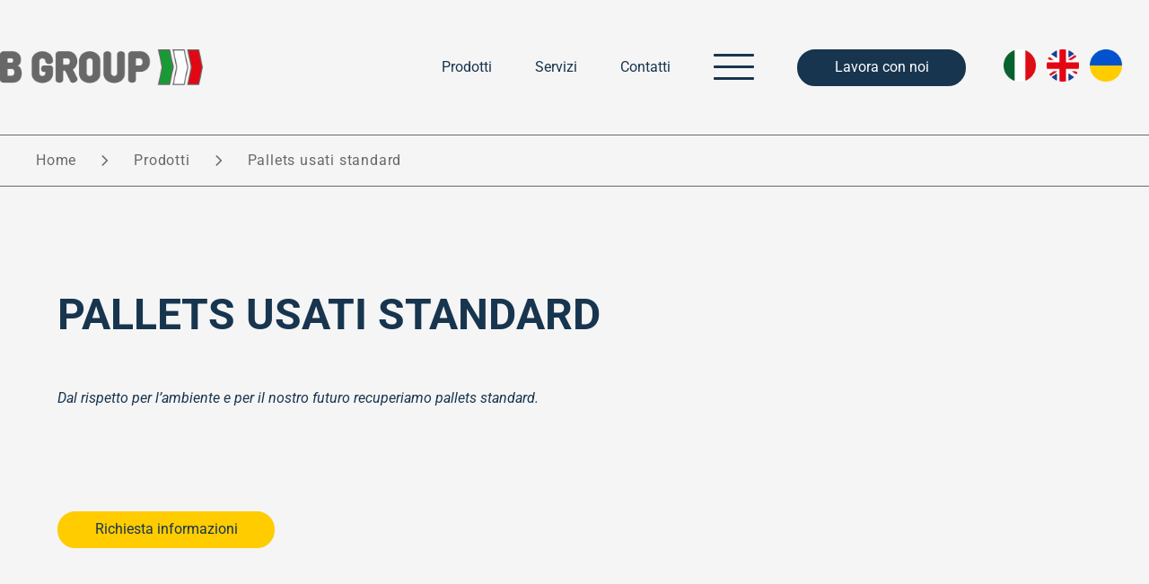

--- FILE ---
content_type: text/html; charset=utf-8
request_url: https://www.bgroup.biz/it/prodotti/pallets-usati-standard.html
body_size: 4396
content:
<!doctype html>
<html lang="it">
<head>
<meta http-equiv="Content-Type" content="text/html; charset=utf-8" />
<title>Pallets usati standard - Prodotti di B Group srl</title>
<meta name="description" content="Pallets usati standard: Dal rispetto per l’ambiente e per il nostro futuro recuperiamo pallets standard." />
<link rel="shortcut icon" href="/css/images/favicon.png">
<meta name="viewport" content="width=device-width,initial-scale=1.0">
<link rel="canonical" href="https://www.bgroup.biz/it/prodotti/pallets-usati-standard.html" />
<!-- OG Tag -->
<meta property="og:site_name" content="" />
<meta property="og:title" content="Pallets usati standard - Prodotti di B Group srl" />
<meta property="og:description" content="Pallets usati standard: Dal rispetto per l’ambiente e per il nostro futuro recuperiamo pallets standard." />
<meta property="og:url" content="https://www.bgroup.biz/it/prodotti/pallets-usati-standard.html" />
<meta property="og:image" content="https://www.bgroup.biz/upload/20240617090242_Palletsusatistandard.webp" />
<meta property="og:type"  content="product.group" />
<meta property="og:locale" content="IT" />

<link rel="stylesheet" type="text/css" href="/css/style.css" media="screen">
<!-- Google Tag Manager -->
<script>(function(w,d,s,l,i){w[l]=w[l]||[];w[l].push({'gtm.start':
new Date().getTime(),event:'gtm.js'});var f=d.getElementsByTagName(s)[0],
j=d.createElement(s),dl=l!='dataLayer'?'&l='+l:'';j.async=true;j.src=
'https://www.googletagmanager.com/gtm.js?id='+i+dl;f.parentNode.insertBefore(j,f);
})(window,document,'script','dataLayer','GTM-WDTW9C6C');</script>
<!-- End Google Tag Manager --></head>
<body>
<!-- Google Tag Manager (noscript) -->
<noscript><iframe src="https://www.googletagmanager.com/ns.html?id=GTM-WDTW9C6C"
height="0" width="0" style="display:none;visibility:hidden"></iframe></noscript>
<!-- End Google Tag Manager (noscript) -->	<a id="logo" href="/" style="background-image: url(/css/images/logo.png);"><span class="ac-only">BGroup</span></a>

	<div id="contenitore">

		<div id="bcrumb">
            <ul>

                                	<li><span class="material-symbols-outlined">chevron_right</span><a href="/">Home</a></li>
                                	<li><span class="material-symbols-outlined">chevron_right</span><a href="/it/prodotti.html">Prodotti</a></li>
                                	<li><span class="material-symbols-outlined">chevron_right</span><a href="">Pallets usati standard</a></li>
                            </ul>
        </div>

		<section id="prodotti_intro" class="pt7 pb7">
			<article>
				<div class="cont_sx">
					<!--<h3 class="occhiello intro-txt mb3"><i>Prodotti</i></h3>-->
					<h1 class="maiu">Pallets usati standard</h1>
					<p class="intro mt3"><i>Dal rispetto per l’ambiente e per il nostro futuro recuperiamo pallets standard.</i></p>
					<a href="#contatti_form" class="bottone mt6">Richiesta informazioni</a>
				</div>
				<div class="cont_dx">
					<div class="immagine">
						<picture>
						<img src="/upload/20240617090242_Palletsusatistandard.webp" alt="Pallets usati standard" title="Pallets usati standard">
						</picture>
					</div>
				</div>
			</article>
		</section>
				<section id="prodotti_lista">
			<article>
				<div class="filada4">
									<div class="blocco blocco03">
						<div class="int">
							<div class="immagine">
								<picture>
									<img src="/upload/20240521084707_PalletsEPAL120x80.webp" alt="Pallets EPAL 120x80" title="Pallets EPAL 120x80">
								</picture>
							</div>
							<div class="testo">
								<h2 class="sottotitolo tit centro maiu">Pallets EPAL 120x80</h2>
								<div class="corpo">
									<p>Riparati secondo specifica EPAL sia in prima che seconda scelta direttamente interscambiabili</p>
								</div>
							</div>
						</div>
					</div>
										<div class="blocco blocco03">
						<div class="int">
							<div class="immagine">
								<picture>
									<img src="/upload/20240521084910_PalletsEUR120x80Pesante.webp" alt="Pallets EUR 120x80 Pesante" title="Pallets EUR 120x80 Pesante">
								</picture>
							</div>
							<div class="testo">
								<h2 class="sottotitolo tit centro maiu">Pallets EUR 120x80 Pesante</h2>
								<div class="corpo">
									<p></p>
								</div>
							</div>
						</div>
					</div>
										<div class="blocco blocco03">
						<div class="int">
							<div class="immagine">
								<picture>
									<img src="/upload/20240521085119_Palletst120x80.webp" alt="Pallets 120x80" title="Pallets 120x80">
								</picture>
							</div>
							<div class="testo">
								<h2 class="sottotitolo tit centro maiu">Pallets 120x80</h2>
								<div class="corpo">
									<p>A perdere sia leggeri da logistica che medi (ortofrutta, tappo 7 e tappo 10)</p>
								</div>
							</div>
						</div>
					</div>
										<div class="blocco blocco03">
						<div class="int">
							<div class="immagine">
								<picture>
									<img src="/upload/20240521085358_Pallets120x100.webp" alt="Pallets 120x100" title="Pallets 120x100">
								</picture>
							</div>
							<div class="testo">
								<h2 class="sottotitolo tit centro maiu">Pallets 120x100</h2>
								<div class="corpo">
									<p>Pallets 120x100 pesanti di varie tipologie anche direttamente utilizzabili su magazzini e pallettizatori automatici</p>
								</div>
							</div>
						</div>
					</div>
										<div class="blocco blocco03">
						<div class="int">
							<div class="immagine">
								<picture>
									<img src="/upload/20240521085646_Palletsusatoortofrutttaleggero.webp" alt="Pallets usato ortofruttta leggero" title="Pallets usato ortofruttta leggero">
								</picture>
							</div>
							<div class="testo">
								<h2 class="sottotitolo tit centro maiu">Pallets usato ortofruttta leggero</h2>
								<div class="corpo">
									<p>Pallets usato ortofruttta leggero Disponibile 120x80 – 120x100 sia perimetrali che aperti</p>
								</div>
							</div>
						</div>
					</div>
										<div class="blocco blocco03">
						<div class="int">
							<div class="immagine">
								<picture>
									<img src="/upload/20240521085804_Pallets60X80Dusseldorf.webp" alt="Pallets 60X80 Dusseldorf" title="Pallets 60X80 Dusseldorf">
								</picture>
							</div>
							<div class="testo">
								<h2 class="sottotitolo tit centro maiu">Pallets 60X80 Dusseldorf</h2>
								<div class="corpo">
									<p></p>
								</div>
							</div>
						</div>
					</div>
									</div>
			</article>
		</section>
		
		<section id="corpo">
			<article class="fondo pt4 mb4">
				<a href="pagine_lev_1.php" class="arrow_link maiu grigio dx">Vai a pallets nuovi su misura</a>
			</article>
		</section>

		<title>Richiesta informazioni</title>
<section id="contatti_form" class="pb7 pt7">
	<article>
		<div id="form_results" class="cont_sx">
		<h2 class="maiu mb3">Richiesta informazioni</h2>
			<div class="form_mail">
				<form class="classic" id="JS_form_info" method="post">
					<div class="mezzo">
						<label class="ac-only" for="nome">nome</label>
						<input name="nome" id="nome" type="text" placeholder="Nome *" required>
					</div>
					<div class="mezzo">
						<label class="ac-only" for="tel">tel</label>
						<input name="tel" id="tel" type="tel" placeholder="Telefono *" required>
					</div>
					<div class="mezzo">
						<label class="ac-only" for="email">email</label>
						<input name="email" id="email" type="email" placeholder="E-mail *" required>
					</div>
					<div class="mezzo">
						<label class="ac-only" for="text">text</label>
						<input name="text" id="text" type="text" placeholder="Azienda">
					</div>
					<div>
						<label class="ac-only" for="messaggio">messaggio</label>
						<textarea name="messaggio" id="messaggio" cols="30" rows="5" placeholder="Note / messaggio *" required></textarea>
					</div>
	
	
					<div class="smalltxt flesso colonna">
						
						<div>
							<input name="accettazione_trattamento_dati" id="accettazione_trattamento_dati" type="checkbox" value="sì" class="radio" unchecked required />
							<label for="accettazione_trattamento_dati">Dichiaro di aver preso atto dell' 
<a href='/compliance/Informativa_contatti_B.Group.pdf' target='_blank'>informativa resa sul trattamento dei miei dati personali</a></label>
						</div>
					</div>
	
					<div>
						<input name="act" id="act" type="hidden" value="doit" />
						<input name="ref" id="ref" type="hidden" value="https://www.bgroup.biz/it/prodotti/pallets-usati-standard.html" />
						<input name="data" id="data" type="hidden" value="25/01/2026 18:45:20" />
						<input name="IP" id="IP" type="hidden" value="18.117.110.15" />
						<input name="lang" id="lang" type="hidden" value="it" />
						<input name="oggetto" id="oggetto" type="hidden" value="Richiesta informazioni generica dal sito internet bgroup.biz" />
						<input name="invia_richiesta" id="invia_richiesta" type="submit" value="Invia" class="bottone" />
					</div>
			</form>
			</div>
		</div>

		<div class="cont_dx">
			<h1 class="tit">Vorresti maggiori informazioni sui <span>prodotti e servizi</span> di B Group?</h1>
			<p class="intro">Compila il modulo per ricevere velocemente tutte le informazioni su dettagli tecnici, costi e modalità di produzione di Bgroup</p>
		</div>
	</article>
</section>
<script>
let theForm = document.getElementById("JS_form_info");
let theFormContainer = document.getElementById("form_results");

if (theForm) {
	theForm.addEventListener('submit', async (event) => {

		event.preventDefault();
			
		if ( theForm[0].checkValidity() )
		{
			let theData = new FormData(theForm);
			var xhr = new XMLHttpRequest();
			xhr.open('POST', '/AJAXJOBS/send.php');
			//xhr.setRequestHeader('Content-Type', 'application/x-www-form-urlencoded');
			xhr.onload = function()
			{
				if (xhr.status !== 200)
				{
					console.log('Request failed.  Returned status of ' + xhr.status);
				}
				else
				{
					theFormContainer.innerHTML = xhr.responseText;
					//console.log(xhr.responseText);
				}
			};
			xhr.send(theData);

			//console.log(xhr);
		}
	});
}
</script>
	</div>
	<!--contenitore-->

	<footer>

	<section class="foot centro">
		<article>
			<img class="minilogo" src="/css/images/logo-bianco.png" alt="Logo B.GROUP srl">
		</article>
	</section>
	<!--foot-->

	<section class="foot centro">
		<article class="in_riga">
			<p>Siamo social!</p>
			<a href="https://www.tiktok.com/@.bgroup" target="_blank" class="icona"><span class="ico tt"></span><span class="ac-only">Tiktok</span></a>
			<a href="https://www.facebook.com/bgroup.biz/?locale=it_IT" target="_blank" class="icona"><span class="ico fb"></span><span class="ac-only">facebook</span></a><!---->
			<a href="https://wa.me/3905411641856" target="_blank" class="icona"><span class="ico wa"></span><span class="ac-only">Whatsapp</span></a>
		</article>
	</section>
	<!--foot-->

	<section class="foot" id="contatti">
		<article>
			<div class="indirizzo">
				<h2 class="sottotitolo tit maiu">B.GROUP srl</h2>
				<p>P.Iva 04213560404</p>
				<p>N. REA FO-334301</p>
				<p>Aut. Albo C/Terzi FO3960441B</p>
			</div>

			<div class="indirizzo">
				<h2 class="sottotitolo tit maiu">Sede Legale, Produttiva e Amministrativa</h2>
				<p>B.GROUP srl</p>
				<p>Via Provinciale Uso, 133</p>
				<p>47030 - Borghi (FC)</p>
			</div>

			<div class="indirizzo">
				<h2 class="sottotitolo tit maiu">Recapiti</h2>
				<p>tel.: +39 0541 947438</p>
				<p>fax: +39 0541 1641856</p>
				<p><a href="mailto:info@bgroup.biz">info@bgroup.biz</a></p>
			</div>

			<div class="indirizzo">
				<h2 class="sottotitolo tit maiu">Orari</h2>
				<p>Gli uffici sono aperti dal lunedì al venerdì con i seguenti orari:<br>- dalle 8,00 alle 12,00<br>- dalle 14,00 alle 18,00<br><em>sabato e domenica chiuso</em></p>			</div>

		</article>
	</section>
	<!--foot-->

	<section class="fondo">
		<article>
			<div>
				
						<a href="/it/compliance/pubblicazione-contributi.html">Pubblicazione contributi</a> | 
						<a href="/it/compliance/whistleblowing.html">Whistleblowing</a> | 
							<a href="/compliance/Informativa_privacy_B.Group.pdf" target="_blank">Privacy Policy B.GROUP srl</a> | <a href="/compliance/Informativa_sito_B.Group.pdf" target="_blank">Privacy Policy bgroup.biz</a><br><a href="/compliance/Cookie_policy_B.Group.pdf" target="_blank">Cookie policy</a> | <a href="/it/accessibility.html" target="_blank">Dichiarazione di accessibilità</a>
					
					
				
				</div>
			<div>Tutti i diritti sono riservati © 2024 -
				2026			</div>
			<div class="idlab">Website by <a href="https://www.id-lab.it" target="_blank" rel="author">IDlab, Logica Creativa</a></div>
		</article>
	</section>
	<!--fondo-->
</footer>
<!--footer-->

<nav>
	<div>

		<ul class="principale">
			<li><a href="/it/">Home</a></li>

			
					<li class="aprizona" itemzone=".mnu_pagine_1"><a href="#">Azienda</a></li>
			
					<li class="" itemzone=".mnu_pagine_26"><a href="/it/certificazioni.html">Certificazioni</a></li>
			
					<li class="aprizona" itemzone=".mnu_pagine_2"><a href="#">Servizi</a></li>
			
					<li class="aprizona" itemzone=".mnu_pagine_35"><a href="#">Compliance</a></li>
						<li class="spazio"></li>
			<li><a href="/it/prodotti.html">Prodotti</a></li>
			<li class="spazio"></li>
			<li><a href="/it/lavora_con_noi.html">Lavora con noi</a></li>
			<li><a href="/it/contatti.html">Contatti</a></li>

		</ul>

		<ul class="princ_contatti">
			<li class="social">
				<a href="https://www.tiktok.com/@.bgroup" target="_blank" class="icona"><span class="ico tt"></span><span class="ac-only">Tiktok</span></a>
				<a href="https://www.facebook.com/bgroup.biz/?locale=it_IT" target="_blank" class="icona"><span class="ico fb"></span><span class="ac-only">Facebook</span></a><!---->
				<a href="https://wa.me/3905411641856" target="_blank" class="icona"><span class="ico wa"></span><span class="ac-only">Whatsapp</span></a>
			</li>
			<li class="contatto">tel.: <a href="tel:0541947438">+39 0541 947438</a></li>
			<li class="contatto">fax.: <a href="tel:05411641856">+39 0541 1641856</a></li>
			<li class="contatto">Email: <a href="mailto:info@bgroup.biz">info@bgroup.biz</a></li>
		</ul>

		<!-- Sotto menu pagine inizio -->
				    <ul class="secondario mnu_pagine_1 aperto_REMOVE">
						<li><a href="/it/azienda/il-processo-produttivo.html">Il processo produttivo</a></li>
			            <li class="chiudi"></li>
		</ul>
				    <ul class="secondario mnu_pagine_26">
			            <li class="chiudi"></li>
		</ul>
				    <ul class="secondario mnu_pagine_2">
						<li><a href="/it/servizi/recupero-imballaggi-in-legno.html">Recupero imballaggi in legno</a></li>
						<li><a href="/it/servizi/segheria.html">Segheria</a></li>
						<li><a href="/it/servizi/trattamento-fitosanitario-ippc-fao-ed-essiccazione.html">Trattamento fitosanitario IPPC FAO ed essiccazione</a></li>
						<li><a href="/it/servizi/progettazione-imballaggi-e-pallets.html">Progettazione imballaggi e Pallets</a></li>
						<li><a href="/it/servizi/logistica-e-trasporti-conto-terzi.html">Logistica e trasporti conto terzi</a></li>
			            <li class="chiudi"></li>
		</ul>
				    <ul class="secondario mnu_pagine_35">
						<li><a href="/it/compliance/pubblicazione-contributi.html">Pubblicazione contributi</a></li>
						<li><a href="/it/compliance/whistleblowing.html">Whistleblowing</a></li>
			            <li class="chiudi"></li>
		</ul>
				<!-- Sotto menu pagine fine -->

	</div>
</nav>

<div class="menu">

	<div class="principale">
			<a href="/it/prodotti.html">Prodotti</a>
			
			<a href="/it/servizi/recupero-imballaggi-in-legno.html">Servizi</a>
			
			<a href="/it/contatti.html">Contatti</a>

			<a href="#" class="mobnav chiudi"><div class="linea"></div><span class="ac-only">Apri/Chiudi Menu</span></a>

			<div class="collapse">
				<div class="int">
					<span><a href="/it/lavora_con_noi.html" class="bottone due spazio">Lavora con noi</a></span>

					<a href="/it/" class="ico_lingua"><span class="ico it"></span><span class="ac-only">Italiano</span></a>
					<a href="/en/" class="ico_lingua"><span class="ico en"></span><span class="ac-only">English</span></a>
					<a href="/ru/" class="ico_lingua"><span class="ico ua"></span><span class="ac-only">Ukraine</span></a>
				</div>
			</div>
	</div>
</div>
	<!-- Funzioni sito -->
	<script type="text/javascript" src="/js/vanilla_functions.js"></script>

	<script src="/js/cookiegdpr.js"></script>
	<script>
			cookiesPolicy.start("it");
	</script>
</body>
</html>

--- FILE ---
content_type: text/css
request_url: https://www.bgroup.biz/css/style.css
body_size: 19626
content:
@font-face {
  font-family: 'Roboto';
  font-style: italic;
  font-weight: 100;
  font-stretch: normal;
  font-display: swap;
  src: url(https://fonts.gstatic.com/s/roboto/v48/KFOKCnqEu92Fr1Mu53ZEC9_Vu3r1gIhOszmOClHrs6ljXfMMLoHRiA8.ttf) format('truetype');
}
@font-face {
  font-family: 'Roboto';
  font-style: italic;
  font-weight: 300;
  font-stretch: normal;
  font-display: swap;
  src: url(https://fonts.gstatic.com/s/roboto/v48/KFOKCnqEu92Fr1Mu53ZEC9_Vu3r1gIhOszmOClHrs6ljXfMMLt_QiA8.ttf) format('truetype');
}
@font-face {
  font-family: 'Roboto';
  font-style: italic;
  font-weight: 400;
  font-stretch: normal;
  font-display: swap;
  src: url(https://fonts.gstatic.com/s/roboto/v48/KFOKCnqEu92Fr1Mu53ZEC9_Vu3r1gIhOszmOClHrs6ljXfMMLoHQiA8.ttf) format('truetype');
}
@font-face {
  font-family: 'Roboto';
  font-style: italic;
  font-weight: 500;
  font-stretch: normal;
  font-display: swap;
  src: url(https://fonts.gstatic.com/s/roboto/v48/KFOKCnqEu92Fr1Mu53ZEC9_Vu3r1gIhOszmOClHrs6ljXfMMLrPQiA8.ttf) format('truetype');
}
@font-face {
  font-family: 'Roboto';
  font-style: italic;
  font-weight: 700;
  font-stretch: normal;
  font-display: swap;
  src: url(https://fonts.gstatic.com/s/roboto/v48/KFOKCnqEu92Fr1Mu53ZEC9_Vu3r1gIhOszmOClHrs6ljXfMMLmbXiA8.ttf) format('truetype');
}
@font-face {
  font-family: 'Roboto';
  font-style: italic;
  font-weight: 900;
  font-stretch: normal;
  font-display: swap;
  src: url(https://fonts.gstatic.com/s/roboto/v48/KFOKCnqEu92Fr1Mu53ZEC9_Vu3r1gIhOszmOClHrs6ljXfMMLijXiA8.ttf) format('truetype');
}
@font-face {
  font-family: 'Roboto';
  font-style: normal;
  font-weight: 100;
  font-stretch: normal;
  font-display: swap;
  src: url(https://fonts.gstatic.com/s/roboto/v48/KFOMCnqEu92Fr1ME7kSn66aGLdTylUAMQXC89YmC2DPNWubEbGmT.ttf) format('truetype');
}
@font-face {
  font-family: 'Roboto';
  font-style: normal;
  font-weight: 300;
  font-stretch: normal;
  font-display: swap;
  src: url(https://fonts.gstatic.com/s/roboto/v48/KFOMCnqEu92Fr1ME7kSn66aGLdTylUAMQXC89YmC2DPNWuaabWmT.ttf) format('truetype');
}
@font-face {
  font-family: 'Roboto';
  font-style: normal;
  font-weight: 400;
  font-stretch: normal;
  font-display: swap;
  src: url(https://fonts.gstatic.com/s/roboto/v48/KFOMCnqEu92Fr1ME7kSn66aGLdTylUAMQXC89YmC2DPNWubEbWmT.ttf) format('truetype');
}
@font-face {
  font-family: 'Roboto';
  font-style: normal;
  font-weight: 500;
  font-stretch: normal;
  font-display: swap;
  src: url(https://fonts.gstatic.com/s/roboto/v48/KFOMCnqEu92Fr1ME7kSn66aGLdTylUAMQXC89YmC2DPNWub2bWmT.ttf) format('truetype');
}
@font-face {
  font-family: 'Roboto';
  font-style: normal;
  font-weight: 700;
  font-stretch: normal;
  font-display: swap;
  src: url(https://fonts.gstatic.com/s/roboto/v48/KFOMCnqEu92Fr1ME7kSn66aGLdTylUAMQXC89YmC2DPNWuYjammT.ttf) format('truetype');
}
@font-face {
  font-family: 'Roboto';
  font-style: normal;
  font-weight: 900;
  font-stretch: normal;
  font-display: swap;
  src: url(https://fonts.gstatic.com/s/roboto/v48/KFOMCnqEu92Fr1ME7kSn66aGLdTylUAMQXC89YmC2DPNWuZtammT.ttf) format('truetype');
}
@font-face {
  font-family: 'Material Symbols Outlined';
  font-style: normal;
  font-weight: 100;
  src: url(https://fonts.gstatic.com/s/materialsymbolsoutlined/v266/kJF1BvYX7BgnkSrUwT8OhrdQw4oELdPIeeII9v6oDMzByHX9rA6RzaxHMPdY43zj-jCxv3fzvRNU22ZXGJpEpjC_1p-p_4MrImHCIJIZrDCvHeem.ttf) format('truetype');
}
@font-face {
  font-family: 'Material Symbols Outlined';
  font-style: normal;
  font-weight: 100;
  src: url(https://fonts.gstatic.com/s/materialsymbolsoutlined/v266/kJF1BvYX7BgnkSrUwT8OhrdQw4oELdPIeeII9v6oDMzByHX9rA6RzaxHMPdY43zj-jCxv3fzvRNU22ZXGJpEpjC_1v-p_4MrImHCIJIZrDCvHeem.ttf) format('truetype');
}
@font-face {
  font-family: 'Material Symbols Outlined';
  font-style: normal;
  font-weight: 100;
  src: url(https://fonts.gstatic.com/s/materialsymbolsoutlined/v266/kJF1BvYX7BgnkSrUwT8OhrdQw4oELdPIeeII9v6oDMzByHX9rA6RzaxHMPdY43zj-jCxv3fzvRNU22ZXGJpEpjC_1t-p_4MrImHCIJIZrDCvHeem.ttf) format('truetype');
}
@font-face {
  font-family: 'Material Symbols Outlined';
  font-style: normal;
  font-weight: 100;
  src: url(https://fonts.gstatic.com/s/materialsymbolsoutlined/v266/kJF1BvYX7BgnkSrUwT8OhrdQw4oELdPIeeII9v6oDMzByHX9rA6RzaxHMPdY43zj-jCxv3fzvRNU22ZXGJpEpjC_1i-q_4MrImHCIJIZrDCvHeem.ttf) format('truetype');
}
@font-face {
  font-family: 'Material Symbols Outlined';
  font-style: normal;
  font-weight: 100;
  src: url(https://fonts.gstatic.com/s/materialsymbolsoutlined/v266/kJF1BvYX7BgnkSrUwT8OhrdQw4oELdPIeeII9v6oDMzByHX9rA6RzaxHMPdY43zj-jCxv3fzvRNU22ZXGJpEpjC_1n-q_4MrImHCIJIZrDCvHeem.ttf) format('truetype');
}
@font-face {
  font-family: 'Material Symbols Outlined';
  font-style: normal;
  font-weight: 100;
  src: url(https://fonts.gstatic.com/s/materialsymbolsoutlined/v266/kJF1BvYX7BgnkSrUwT8OhrdQw4oELdPIeeII9v6oDMzByHX9rA6RzazHD_dY43zj-jCxv3fzvRNU22ZXGJpEpjC_1p-p_4MrImHCIJIZrDCvHeem.ttf) format('truetype');
}
@font-face {
  font-family: 'Material Symbols Outlined';
  font-style: normal;
  font-weight: 100;
  src: url(https://fonts.gstatic.com/s/materialsymbolsoutlined/v266/kJF1BvYX7BgnkSrUwT8OhrdQw4oELdPIeeII9v6oDMzByHX9rA6RzazHD_dY43zj-jCxv3fzvRNU22ZXGJpEpjC_1v-p_4MrImHCIJIZrDCvHeem.ttf) format('truetype');
}
@font-face {
  font-family: 'Material Symbols Outlined';
  font-style: normal;
  font-weight: 100;
  src: url(https://fonts.gstatic.com/s/materialsymbolsoutlined/v266/kJF1BvYX7BgnkSrUwT8OhrdQw4oELdPIeeII9v6oDMzByHX9rA6RzazHD_dY43zj-jCxv3fzvRNU22ZXGJpEpjC_1t-p_4MrImHCIJIZrDCvHeem.ttf) format('truetype');
}
@font-face {
  font-family: 'Material Symbols Outlined';
  font-style: normal;
  font-weight: 100;
  src: url(https://fonts.gstatic.com/s/materialsymbolsoutlined/v266/kJF1BvYX7BgnkSrUwT8OhrdQw4oELdPIeeII9v6oDMzByHX9rA6RzazHD_dY43zj-jCxv3fzvRNU22ZXGJpEpjC_1i-q_4MrImHCIJIZrDCvHeem.ttf) format('truetype');
}
@font-face {
  font-family: 'Material Symbols Outlined';
  font-style: normal;
  font-weight: 100;
  src: url(https://fonts.gstatic.com/s/materialsymbolsoutlined/v266/kJF1BvYX7BgnkSrUwT8OhrdQw4oELdPIeeII9v6oDMzByHX9rA6RzazHD_dY43zj-jCxv3fzvRNU22ZXGJpEpjC_1n-q_4MrImHCIJIZrDCvHeem.ttf) format('truetype');
}
@font-face {
  font-family: 'Material Symbols Outlined';
  font-style: normal;
  font-weight: 200;
  src: url(https://fonts.gstatic.com/s/materialsymbolsoutlined/v266/kJF1BvYX7BgnkSrUwT8OhrdQw4oELdPIeeII9v6oDMzByHX9rA6RzaxHMPdY43zj-jCxv3fzvRNU22ZXGJpEpjC_1p-p_4MrImHCIJIZrDAvHOem.ttf) format('truetype');
}
@font-face {
  font-family: 'Material Symbols Outlined';
  font-style: normal;
  font-weight: 200;
  src: url(https://fonts.gstatic.com/s/materialsymbolsoutlined/v266/kJF1BvYX7BgnkSrUwT8OhrdQw4oELdPIeeII9v6oDMzByHX9rA6RzaxHMPdY43zj-jCxv3fzvRNU22ZXGJpEpjC_1v-p_4MrImHCIJIZrDAvHOem.ttf) format('truetype');
}
@font-face {
  font-family: 'Material Symbols Outlined';
  font-style: normal;
  font-weight: 200;
  src: url(https://fonts.gstatic.com/s/materialsymbolsoutlined/v266/kJF1BvYX7BgnkSrUwT8OhrdQw4oELdPIeeII9v6oDMzByHX9rA6RzaxHMPdY43zj-jCxv3fzvRNU22ZXGJpEpjC_1t-p_4MrImHCIJIZrDAvHOem.ttf) format('truetype');
}
@font-face {
  font-family: 'Material Symbols Outlined';
  font-style: normal;
  font-weight: 200;
  src: url(https://fonts.gstatic.com/s/materialsymbolsoutlined/v266/kJF1BvYX7BgnkSrUwT8OhrdQw4oELdPIeeII9v6oDMzByHX9rA6RzaxHMPdY43zj-jCxv3fzvRNU22ZXGJpEpjC_1i-q_4MrImHCIJIZrDAvHOem.ttf) format('truetype');
}
@font-face {
  font-family: 'Material Symbols Outlined';
  font-style: normal;
  font-weight: 200;
  src: url(https://fonts.gstatic.com/s/materialsymbolsoutlined/v266/kJF1BvYX7BgnkSrUwT8OhrdQw4oELdPIeeII9v6oDMzByHX9rA6RzaxHMPdY43zj-jCxv3fzvRNU22ZXGJpEpjC_1n-q_4MrImHCIJIZrDAvHOem.ttf) format('truetype');
}
@font-face {
  font-family: 'Material Symbols Outlined';
  font-style: normal;
  font-weight: 200;
  src: url(https://fonts.gstatic.com/s/materialsymbolsoutlined/v266/kJF1BvYX7BgnkSrUwT8OhrdQw4oELdPIeeII9v6oDMzByHX9rA6RzazHD_dY43zj-jCxv3fzvRNU22ZXGJpEpjC_1p-p_4MrImHCIJIZrDAvHOem.ttf) format('truetype');
}
@font-face {
  font-family: 'Material Symbols Outlined';
  font-style: normal;
  font-weight: 200;
  src: url(https://fonts.gstatic.com/s/materialsymbolsoutlined/v266/kJF1BvYX7BgnkSrUwT8OhrdQw4oELdPIeeII9v6oDMzByHX9rA6RzazHD_dY43zj-jCxv3fzvRNU22ZXGJpEpjC_1v-p_4MrImHCIJIZrDAvHOem.ttf) format('truetype');
}
@font-face {
  font-family: 'Material Symbols Outlined';
  font-style: normal;
  font-weight: 200;
  src: url(https://fonts.gstatic.com/s/materialsymbolsoutlined/v266/kJF1BvYX7BgnkSrUwT8OhrdQw4oELdPIeeII9v6oDMzByHX9rA6RzazHD_dY43zj-jCxv3fzvRNU22ZXGJpEpjC_1t-p_4MrImHCIJIZrDAvHOem.ttf) format('truetype');
}
@font-face {
  font-family: 'Material Symbols Outlined';
  font-style: normal;
  font-weight: 200;
  src: url(https://fonts.gstatic.com/s/materialsymbolsoutlined/v266/kJF1BvYX7BgnkSrUwT8OhrdQw4oELdPIeeII9v6oDMzByHX9rA6RzazHD_dY43zj-jCxv3fzvRNU22ZXGJpEpjC_1i-q_4MrImHCIJIZrDAvHOem.ttf) format('truetype');
}
@font-face {
  font-family: 'Material Symbols Outlined';
  font-style: normal;
  font-weight: 200;
  src: url(https://fonts.gstatic.com/s/materialsymbolsoutlined/v266/kJF1BvYX7BgnkSrUwT8OhrdQw4oELdPIeeII9v6oDMzByHX9rA6RzazHD_dY43zj-jCxv3fzvRNU22ZXGJpEpjC_1n-q_4MrImHCIJIZrDAvHOem.ttf) format('truetype');
}
@font-face {
  font-family: 'Material Symbols Outlined';
  font-style: normal;
  font-weight: 300;
  src: url(https://fonts.gstatic.com/s/materialsymbolsoutlined/v266/kJF1BvYX7BgnkSrUwT8OhrdQw4oELdPIeeII9v6oDMzByHX9rA6RzaxHMPdY43zj-jCxv3fzvRNU22ZXGJpEpjC_1p-p_4MrImHCIJIZrDDxHOem.ttf) format('truetype');
}
@font-face {
  font-family: 'Material Symbols Outlined';
  font-style: normal;
  font-weight: 300;
  src: url(https://fonts.gstatic.com/s/materialsymbolsoutlined/v266/kJF1BvYX7BgnkSrUwT8OhrdQw4oELdPIeeII9v6oDMzByHX9rA6RzaxHMPdY43zj-jCxv3fzvRNU22ZXGJpEpjC_1v-p_4MrImHCIJIZrDDxHOem.ttf) format('truetype');
}
@font-face {
  font-family: 'Material Symbols Outlined';
  font-style: normal;
  font-weight: 300;
  src: url(https://fonts.gstatic.com/s/materialsymbolsoutlined/v266/kJF1BvYX7BgnkSrUwT8OhrdQw4oELdPIeeII9v6oDMzByHX9rA6RzaxHMPdY43zj-jCxv3fzvRNU22ZXGJpEpjC_1t-p_4MrImHCIJIZrDDxHOem.ttf) format('truetype');
}
@font-face {
  font-family: 'Material Symbols Outlined';
  font-style: normal;
  font-weight: 300;
  src: url(https://fonts.gstatic.com/s/materialsymbolsoutlined/v266/kJF1BvYX7BgnkSrUwT8OhrdQw4oELdPIeeII9v6oDMzByHX9rA6RzaxHMPdY43zj-jCxv3fzvRNU22ZXGJpEpjC_1i-q_4MrImHCIJIZrDDxHOem.ttf) format('truetype');
}
@font-face {
  font-family: 'Material Symbols Outlined';
  font-style: normal;
  font-weight: 300;
  src: url(https://fonts.gstatic.com/s/materialsymbolsoutlined/v266/kJF1BvYX7BgnkSrUwT8OhrdQw4oELdPIeeII9v6oDMzByHX9rA6RzaxHMPdY43zj-jCxv3fzvRNU22ZXGJpEpjC_1n-q_4MrImHCIJIZrDDxHOem.ttf) format('truetype');
}
@font-face {
  font-family: 'Material Symbols Outlined';
  font-style: normal;
  font-weight: 300;
  src: url(https://fonts.gstatic.com/s/materialsymbolsoutlined/v266/kJF1BvYX7BgnkSrUwT8OhrdQw4oELdPIeeII9v6oDMzByHX9rA6RzazHD_dY43zj-jCxv3fzvRNU22ZXGJpEpjC_1p-p_4MrImHCIJIZrDDxHOem.ttf) format('truetype');
}
@font-face {
  font-family: 'Material Symbols Outlined';
  font-style: normal;
  font-weight: 300;
  src: url(https://fonts.gstatic.com/s/materialsymbolsoutlined/v266/kJF1BvYX7BgnkSrUwT8OhrdQw4oELdPIeeII9v6oDMzByHX9rA6RzazHD_dY43zj-jCxv3fzvRNU22ZXGJpEpjC_1v-p_4MrImHCIJIZrDDxHOem.ttf) format('truetype');
}
@font-face {
  font-family: 'Material Symbols Outlined';
  font-style: normal;
  font-weight: 300;
  src: url(https://fonts.gstatic.com/s/materialsymbolsoutlined/v266/kJF1BvYX7BgnkSrUwT8OhrdQw4oELdPIeeII9v6oDMzByHX9rA6RzazHD_dY43zj-jCxv3fzvRNU22ZXGJpEpjC_1t-p_4MrImHCIJIZrDDxHOem.ttf) format('truetype');
}
@font-face {
  font-family: 'Material Symbols Outlined';
  font-style: normal;
  font-weight: 300;
  src: url(https://fonts.gstatic.com/s/materialsymbolsoutlined/v266/kJF1BvYX7BgnkSrUwT8OhrdQw4oELdPIeeII9v6oDMzByHX9rA6RzazHD_dY43zj-jCxv3fzvRNU22ZXGJpEpjC_1i-q_4MrImHCIJIZrDDxHOem.ttf) format('truetype');
}
@font-face {
  font-family: 'Material Symbols Outlined';
  font-style: normal;
  font-weight: 300;
  src: url(https://fonts.gstatic.com/s/materialsymbolsoutlined/v266/kJF1BvYX7BgnkSrUwT8OhrdQw4oELdPIeeII9v6oDMzByHX9rA6RzazHD_dY43zj-jCxv3fzvRNU22ZXGJpEpjC_1n-q_4MrImHCIJIZrDDxHOem.ttf) format('truetype');
}
@font-face {
  font-family: 'Material Symbols Outlined';
  font-style: normal;
  font-weight: 400;
  src: url(https://fonts.gstatic.com/s/materialsymbolsoutlined/v266/kJF1BvYX7BgnkSrUwT8OhrdQw4oELdPIeeII9v6oDMzByHX9rA6RzaxHMPdY43zj-jCxv3fzvRNU22ZXGJpEpjC_1p-p_4MrImHCIJIZrDCvHOem.ttf) format('truetype');
}
@font-face {
  font-family: 'Material Symbols Outlined';
  font-style: normal;
  font-weight: 400;
  src: url(https://fonts.gstatic.com/s/materialsymbolsoutlined/v266/kJF1BvYX7BgnkSrUwT8OhrdQw4oELdPIeeII9v6oDMzByHX9rA6RzaxHMPdY43zj-jCxv3fzvRNU22ZXGJpEpjC_1v-p_4MrImHCIJIZrDCvHOem.ttf) format('truetype');
}
@font-face {
  font-family: 'Material Symbols Outlined';
  font-style: normal;
  font-weight: 400;
  src: url(https://fonts.gstatic.com/s/materialsymbolsoutlined/v266/kJF1BvYX7BgnkSrUwT8OhrdQw4oELdPIeeII9v6oDMzByHX9rA6RzaxHMPdY43zj-jCxv3fzvRNU22ZXGJpEpjC_1t-p_4MrImHCIJIZrDCvHOem.ttf) format('truetype');
}
@font-face {
  font-family: 'Material Symbols Outlined';
  font-style: normal;
  font-weight: 400;
  src: url(https://fonts.gstatic.com/s/materialsymbolsoutlined/v266/kJF1BvYX7BgnkSrUwT8OhrdQw4oELdPIeeII9v6oDMzByHX9rA6RzaxHMPdY43zj-jCxv3fzvRNU22ZXGJpEpjC_1i-q_4MrImHCIJIZrDCvHOem.ttf) format('truetype');
}
@font-face {
  font-family: 'Material Symbols Outlined';
  font-style: normal;
  font-weight: 400;
  src: url(https://fonts.gstatic.com/s/materialsymbolsoutlined/v266/kJF1BvYX7BgnkSrUwT8OhrdQw4oELdPIeeII9v6oDMzByHX9rA6RzaxHMPdY43zj-jCxv3fzvRNU22ZXGJpEpjC_1n-q_4MrImHCIJIZrDCvHOem.ttf) format('truetype');
}
@font-face {
  font-family: 'Material Symbols Outlined';
  font-style: normal;
  font-weight: 400;
  src: url(https://fonts.gstatic.com/s/materialsymbolsoutlined/v266/kJF1BvYX7BgnkSrUwT8OhrdQw4oELdPIeeII9v6oDMzByHX9rA6RzazHD_dY43zj-jCxv3fzvRNU22ZXGJpEpjC_1p-p_4MrImHCIJIZrDCvHOem.ttf) format('truetype');
}
@font-face {
  font-family: 'Material Symbols Outlined';
  font-style: normal;
  font-weight: 400;
  src: url(https://fonts.gstatic.com/s/materialsymbolsoutlined/v266/kJF1BvYX7BgnkSrUwT8OhrdQw4oELdPIeeII9v6oDMzByHX9rA6RzazHD_dY43zj-jCxv3fzvRNU22ZXGJpEpjC_1v-p_4MrImHCIJIZrDCvHOem.ttf) format('truetype');
}
@font-face {
  font-family: 'Material Symbols Outlined';
  font-style: normal;
  font-weight: 400;
  src: url(https://fonts.gstatic.com/s/materialsymbolsoutlined/v266/kJF1BvYX7BgnkSrUwT8OhrdQw4oELdPIeeII9v6oDMzByHX9rA6RzazHD_dY43zj-jCxv3fzvRNU22ZXGJpEpjC_1t-p_4MrImHCIJIZrDCvHOem.ttf) format('truetype');
}
@font-face {
  font-family: 'Material Symbols Outlined';
  font-style: normal;
  font-weight: 400;
  src: url(https://fonts.gstatic.com/s/materialsymbolsoutlined/v266/kJF1BvYX7BgnkSrUwT8OhrdQw4oELdPIeeII9v6oDMzByHX9rA6RzazHD_dY43zj-jCxv3fzvRNU22ZXGJpEpjC_1i-q_4MrImHCIJIZrDCvHOem.ttf) format('truetype');
}
@font-face {
  font-family: 'Material Symbols Outlined';
  font-style: normal;
  font-weight: 400;
  src: url(https://fonts.gstatic.com/s/materialsymbolsoutlined/v266/kJF1BvYX7BgnkSrUwT8OhrdQw4oELdPIeeII9v6oDMzByHX9rA6RzazHD_dY43zj-jCxv3fzvRNU22ZXGJpEpjC_1n-q_4MrImHCIJIZrDCvHOem.ttf) format('truetype');
}
@font-face {
  font-family: 'Material Symbols Outlined';
  font-style: normal;
  font-weight: 500;
  src: url(https://fonts.gstatic.com/s/materialsymbolsoutlined/v266/kJF1BvYX7BgnkSrUwT8OhrdQw4oELdPIeeII9v6oDMzByHX9rA6RzaxHMPdY43zj-jCxv3fzvRNU22ZXGJpEpjC_1p-p_4MrImHCIJIZrDCdHOem.ttf) format('truetype');
}
@font-face {
  font-family: 'Material Symbols Outlined';
  font-style: normal;
  font-weight: 500;
  src: url(https://fonts.gstatic.com/s/materialsymbolsoutlined/v266/kJF1BvYX7BgnkSrUwT8OhrdQw4oELdPIeeII9v6oDMzByHX9rA6RzaxHMPdY43zj-jCxv3fzvRNU22ZXGJpEpjC_1v-p_4MrImHCIJIZrDCdHOem.ttf) format('truetype');
}
@font-face {
  font-family: 'Material Symbols Outlined';
  font-style: normal;
  font-weight: 500;
  src: url(https://fonts.gstatic.com/s/materialsymbolsoutlined/v266/kJF1BvYX7BgnkSrUwT8OhrdQw4oELdPIeeII9v6oDMzByHX9rA6RzaxHMPdY43zj-jCxv3fzvRNU22ZXGJpEpjC_1t-p_4MrImHCIJIZrDCdHOem.ttf) format('truetype');
}
@font-face {
  font-family: 'Material Symbols Outlined';
  font-style: normal;
  font-weight: 500;
  src: url(https://fonts.gstatic.com/s/materialsymbolsoutlined/v266/kJF1BvYX7BgnkSrUwT8OhrdQw4oELdPIeeII9v6oDMzByHX9rA6RzaxHMPdY43zj-jCxv3fzvRNU22ZXGJpEpjC_1i-q_4MrImHCIJIZrDCdHOem.ttf) format('truetype');
}
@font-face {
  font-family: 'Material Symbols Outlined';
  font-style: normal;
  font-weight: 500;
  src: url(https://fonts.gstatic.com/s/materialsymbolsoutlined/v266/kJF1BvYX7BgnkSrUwT8OhrdQw4oELdPIeeII9v6oDMzByHX9rA6RzaxHMPdY43zj-jCxv3fzvRNU22ZXGJpEpjC_1n-q_4MrImHCIJIZrDCdHOem.ttf) format('truetype');
}
@font-face {
  font-family: 'Material Symbols Outlined';
  font-style: normal;
  font-weight: 500;
  src: url(https://fonts.gstatic.com/s/materialsymbolsoutlined/v266/kJF1BvYX7BgnkSrUwT8OhrdQw4oELdPIeeII9v6oDMzByHX9rA6RzazHD_dY43zj-jCxv3fzvRNU22ZXGJpEpjC_1p-p_4MrImHCIJIZrDCdHOem.ttf) format('truetype');
}
@font-face {
  font-family: 'Material Symbols Outlined';
  font-style: normal;
  font-weight: 500;
  src: url(https://fonts.gstatic.com/s/materialsymbolsoutlined/v266/kJF1BvYX7BgnkSrUwT8OhrdQw4oELdPIeeII9v6oDMzByHX9rA6RzazHD_dY43zj-jCxv3fzvRNU22ZXGJpEpjC_1v-p_4MrImHCIJIZrDCdHOem.ttf) format('truetype');
}
@font-face {
  font-family: 'Material Symbols Outlined';
  font-style: normal;
  font-weight: 500;
  src: url(https://fonts.gstatic.com/s/materialsymbolsoutlined/v266/kJF1BvYX7BgnkSrUwT8OhrdQw4oELdPIeeII9v6oDMzByHX9rA6RzazHD_dY43zj-jCxv3fzvRNU22ZXGJpEpjC_1t-p_4MrImHCIJIZrDCdHOem.ttf) format('truetype');
}
@font-face {
  font-family: 'Material Symbols Outlined';
  font-style: normal;
  font-weight: 500;
  src: url(https://fonts.gstatic.com/s/materialsymbolsoutlined/v266/kJF1BvYX7BgnkSrUwT8OhrdQw4oELdPIeeII9v6oDMzByHX9rA6RzazHD_dY43zj-jCxv3fzvRNU22ZXGJpEpjC_1i-q_4MrImHCIJIZrDCdHOem.ttf) format('truetype');
}
@font-face {
  font-family: 'Material Symbols Outlined';
  font-style: normal;
  font-weight: 500;
  src: url(https://fonts.gstatic.com/s/materialsymbolsoutlined/v266/kJF1BvYX7BgnkSrUwT8OhrdQw4oELdPIeeII9v6oDMzByHX9rA6RzazHD_dY43zj-jCxv3fzvRNU22ZXGJpEpjC_1n-q_4MrImHCIJIZrDCdHOem.ttf) format('truetype');
}
@font-face {
  font-family: 'Material Symbols Outlined';
  font-style: normal;
  font-weight: 600;
  src: url(https://fonts.gstatic.com/s/materialsymbolsoutlined/v266/kJF1BvYX7BgnkSrUwT8OhrdQw4oELdPIeeII9v6oDMzByHX9rA6RzaxHMPdY43zj-jCxv3fzvRNU22ZXGJpEpjC_1p-p_4MrImHCIJIZrDBxG-em.ttf) format('truetype');
}
@font-face {
  font-family: 'Material Symbols Outlined';
  font-style: normal;
  font-weight: 600;
  src: url(https://fonts.gstatic.com/s/materialsymbolsoutlined/v266/kJF1BvYX7BgnkSrUwT8OhrdQw4oELdPIeeII9v6oDMzByHX9rA6RzaxHMPdY43zj-jCxv3fzvRNU22ZXGJpEpjC_1v-p_4MrImHCIJIZrDBxG-em.ttf) format('truetype');
}
@font-face {
  font-family: 'Material Symbols Outlined';
  font-style: normal;
  font-weight: 600;
  src: url(https://fonts.gstatic.com/s/materialsymbolsoutlined/v266/kJF1BvYX7BgnkSrUwT8OhrdQw4oELdPIeeII9v6oDMzByHX9rA6RzaxHMPdY43zj-jCxv3fzvRNU22ZXGJpEpjC_1t-p_4MrImHCIJIZrDBxG-em.ttf) format('truetype');
}
@font-face {
  font-family: 'Material Symbols Outlined';
  font-style: normal;
  font-weight: 600;
  src: url(https://fonts.gstatic.com/s/materialsymbolsoutlined/v266/kJF1BvYX7BgnkSrUwT8OhrdQw4oELdPIeeII9v6oDMzByHX9rA6RzaxHMPdY43zj-jCxv3fzvRNU22ZXGJpEpjC_1i-q_4MrImHCIJIZrDBxG-em.ttf) format('truetype');
}
@font-face {
  font-family: 'Material Symbols Outlined';
  font-style: normal;
  font-weight: 600;
  src: url(https://fonts.gstatic.com/s/materialsymbolsoutlined/v266/kJF1BvYX7BgnkSrUwT8OhrdQw4oELdPIeeII9v6oDMzByHX9rA6RzaxHMPdY43zj-jCxv3fzvRNU22ZXGJpEpjC_1n-q_4MrImHCIJIZrDBxG-em.ttf) format('truetype');
}
@font-face {
  font-family: 'Material Symbols Outlined';
  font-style: normal;
  font-weight: 600;
  src: url(https://fonts.gstatic.com/s/materialsymbolsoutlined/v266/kJF1BvYX7BgnkSrUwT8OhrdQw4oELdPIeeII9v6oDMzByHX9rA6RzazHD_dY43zj-jCxv3fzvRNU22ZXGJpEpjC_1p-p_4MrImHCIJIZrDBxG-em.ttf) format('truetype');
}
@font-face {
  font-family: 'Material Symbols Outlined';
  font-style: normal;
  font-weight: 600;
  src: url(https://fonts.gstatic.com/s/materialsymbolsoutlined/v266/kJF1BvYX7BgnkSrUwT8OhrdQw4oELdPIeeII9v6oDMzByHX9rA6RzazHD_dY43zj-jCxv3fzvRNU22ZXGJpEpjC_1v-p_4MrImHCIJIZrDBxG-em.ttf) format('truetype');
}
@font-face {
  font-family: 'Material Symbols Outlined';
  font-style: normal;
  font-weight: 600;
  src: url(https://fonts.gstatic.com/s/materialsymbolsoutlined/v266/kJF1BvYX7BgnkSrUwT8OhrdQw4oELdPIeeII9v6oDMzByHX9rA6RzazHD_dY43zj-jCxv3fzvRNU22ZXGJpEpjC_1t-p_4MrImHCIJIZrDBxG-em.ttf) format('truetype');
}
@font-face {
  font-family: 'Material Symbols Outlined';
  font-style: normal;
  font-weight: 600;
  src: url(https://fonts.gstatic.com/s/materialsymbolsoutlined/v266/kJF1BvYX7BgnkSrUwT8OhrdQw4oELdPIeeII9v6oDMzByHX9rA6RzazHD_dY43zj-jCxv3fzvRNU22ZXGJpEpjC_1i-q_4MrImHCIJIZrDBxG-em.ttf) format('truetype');
}
@font-face {
  font-family: 'Material Symbols Outlined';
  font-style: normal;
  font-weight: 600;
  src: url(https://fonts.gstatic.com/s/materialsymbolsoutlined/v266/kJF1BvYX7BgnkSrUwT8OhrdQw4oELdPIeeII9v6oDMzByHX9rA6RzazHD_dY43zj-jCxv3fzvRNU22ZXGJpEpjC_1n-q_4MrImHCIJIZrDBxG-em.ttf) format('truetype');
}
@font-face {
  font-family: 'Material Symbols Outlined';
  font-style: normal;
  font-weight: 700;
  src: url(https://fonts.gstatic.com/s/materialsymbolsoutlined/v266/kJF1BvYX7BgnkSrUwT8OhrdQw4oELdPIeeII9v6oDMzByHX9rA6RzaxHMPdY43zj-jCxv3fzvRNU22ZXGJpEpjC_1p-p_4MrImHCIJIZrDBIG-em.ttf) format('truetype');
}
@font-face {
  font-family: 'Material Symbols Outlined';
  font-style: normal;
  font-weight: 700;
  src: url(https://fonts.gstatic.com/s/materialsymbolsoutlined/v266/kJF1BvYX7BgnkSrUwT8OhrdQw4oELdPIeeII9v6oDMzByHX9rA6RzaxHMPdY43zj-jCxv3fzvRNU22ZXGJpEpjC_1v-p_4MrImHCIJIZrDBIG-em.ttf) format('truetype');
}
@font-face {
  font-family: 'Material Symbols Outlined';
  font-style: normal;
  font-weight: 700;
  src: url(https://fonts.gstatic.com/s/materialsymbolsoutlined/v266/kJF1BvYX7BgnkSrUwT8OhrdQw4oELdPIeeII9v6oDMzByHX9rA6RzaxHMPdY43zj-jCxv3fzvRNU22ZXGJpEpjC_1t-p_4MrImHCIJIZrDBIG-em.ttf) format('truetype');
}
@font-face {
  font-family: 'Material Symbols Outlined';
  font-style: normal;
  font-weight: 700;
  src: url(https://fonts.gstatic.com/s/materialsymbolsoutlined/v266/kJF1BvYX7BgnkSrUwT8OhrdQw4oELdPIeeII9v6oDMzByHX9rA6RzaxHMPdY43zj-jCxv3fzvRNU22ZXGJpEpjC_1i-q_4MrImHCIJIZrDBIG-em.ttf) format('truetype');
}
@font-face {
  font-family: 'Material Symbols Outlined';
  font-style: normal;
  font-weight: 700;
  src: url(https://fonts.gstatic.com/s/materialsymbolsoutlined/v266/kJF1BvYX7BgnkSrUwT8OhrdQw4oELdPIeeII9v6oDMzByHX9rA6RzaxHMPdY43zj-jCxv3fzvRNU22ZXGJpEpjC_1n-q_4MrImHCIJIZrDBIG-em.ttf) format('truetype');
}
@font-face {
  font-family: 'Material Symbols Outlined';
  font-style: normal;
  font-weight: 700;
  src: url(https://fonts.gstatic.com/s/materialsymbolsoutlined/v266/kJF1BvYX7BgnkSrUwT8OhrdQw4oELdPIeeII9v6oDMzByHX9rA6RzazHD_dY43zj-jCxv3fzvRNU22ZXGJpEpjC_1p-p_4MrImHCIJIZrDBIG-em.ttf) format('truetype');
}
@font-face {
  font-family: 'Material Symbols Outlined';
  font-style: normal;
  font-weight: 700;
  src: url(https://fonts.gstatic.com/s/materialsymbolsoutlined/v266/kJF1BvYX7BgnkSrUwT8OhrdQw4oELdPIeeII9v6oDMzByHX9rA6RzazHD_dY43zj-jCxv3fzvRNU22ZXGJpEpjC_1v-p_4MrImHCIJIZrDBIG-em.ttf) format('truetype');
}
@font-face {
  font-family: 'Material Symbols Outlined';
  font-style: normal;
  font-weight: 700;
  src: url(https://fonts.gstatic.com/s/materialsymbolsoutlined/v266/kJF1BvYX7BgnkSrUwT8OhrdQw4oELdPIeeII9v6oDMzByHX9rA6RzazHD_dY43zj-jCxv3fzvRNU22ZXGJpEpjC_1t-p_4MrImHCIJIZrDBIG-em.ttf) format('truetype');
}
@font-face {
  font-family: 'Material Symbols Outlined';
  font-style: normal;
  font-weight: 700;
  src: url(https://fonts.gstatic.com/s/materialsymbolsoutlined/v266/kJF1BvYX7BgnkSrUwT8OhrdQw4oELdPIeeII9v6oDMzByHX9rA6RzazHD_dY43zj-jCxv3fzvRNU22ZXGJpEpjC_1i-q_4MrImHCIJIZrDBIG-em.ttf) format('truetype');
}
@font-face {
  font-family: 'Material Symbols Outlined';
  font-style: normal;
  font-weight: 700;
  src: url(https://fonts.gstatic.com/s/materialsymbolsoutlined/v266/kJF1BvYX7BgnkSrUwT8OhrdQw4oELdPIeeII9v6oDMzByHX9rA6RzazHD_dY43zj-jCxv3fzvRNU22ZXGJpEpjC_1n-q_4MrImHCIJIZrDBIG-em.ttf) format('truetype');
}
.material-symbols-outlined {
  font-family: 'Material Symbols Outlined';
  font-weight: normal;
  font-style: normal;
  font-size: 24px;
  line-height: 1;
  letter-spacing: normal;
  text-transform: none;
  display: inline-block;
  white-space: nowrap;
  word-wrap: normal;
  direction: ltr;
}
.material-symbols-outlined {
  font-variation-settings: 'FILL' 0, 'wght' 400, 'GRAD' 0, 'opsz' 24;
}
.bianconero {
  filter: url("data:image/svg+xml;utf8,<svg xmlns='http://www.w3.org/2000/svg'><filter id='grayscale'><feColorMatrix type='matrix' values='0.3333 0.3333 0.3333 0 0 0.3333 0.3333 0.3333 0 0 0.3333 0.3333 0.3333 0 0 0 0 0 1 0'/></filter></svg>#grayscale");
  /* Firefox 10+, Firefox on Android */
  filter: gray;
  /* IE6-9 */
  -webkit-filter: grayscale(100%);
  -moz-filter: grayscale(100%);
  -o-filter: grayscale(100%);
}
.nobianconero {
  filter: url("data:image/svg+xml;utf8,<svg xmlns='http://www.w3.org/2000/svg'><filter id='grayscale'><feColorMatrix type='matrix' values='1 0 0 0 0, 0 1 0 0 0, 0 0 1 0 0, 0 0 0 1 0'/></filter></svg>#grayscale");
  -webkit-filter: grayscale(0%);
  -moz-filter: grayscale(0%);
  -o-filter: grayscale(0%);
}
.ac-only {
  position: absolute;
  overflow: hidden;
  width: 1px;
  height: 1px;
  margin: -1px;
  padding: 0;
  border: 0;
  clip: rect(0, 0, 0, 0);
}
.relauto {
  position: relative;
  overflow-x: hidden;
  overflow-y: auto;
}
.relhide {
  position: relative;
  overflow: hidden;
}
.absauto {
  position: absolute;
  overflow-x: hidden;
  overflow-y: auto;
}
.abshide {
  position: absolute;
  overflow: hidden;
}
.relvis {
  position: relative;
  overflow: visible;
}
.absvis {
  position: absolute;
  overflow: visible;
}
.fixhide {
  position: fixed;
  overflow: hidden;
}
.fixvis {
  position: fixed;
  overflow: visible;
}
.margineg-sx {
  left: 50%;
  margin-left: calc(((1440px / 2) * -1));
}
@media only screen and (max-width: 1380px) {
  .margineg-sx {
    margin-left: 0;
    left: 3vw;
  }
}
.margineg-dx {
  right: 50%;
  margin-right: calc(((1440px / 2) * -1));
}
@media only screen and (max-width: 1380px) {
  .margineg-dx {
    margin-right: 0;
    right: 3vw;
  }
}
*,
::before,
::after {
  -webkit-box-sizing: border-box;
  box-sizing: border-box;
}
html,
body {
  margin: 0;
  padding: 0;
  width: 100%;
  font-family: 'Roboto', sans-serif;
}
html {
  height: 100%;
  font-size: 16px;
}
@media only screen and (max-width: 380px) {
  html {
    font-size: 14px;
  }
}
*:first-child + html {
  overflow: auto;
}
body {
  overflow: auto;
  background: #f5f5f5;
}
@media only screen and (max-width: 1440px) {
  body::before {
    content: '';
    position: absolute;
    overflow: hidden;
    display: block;
    top: 0px;
    left: 0;
    width: 100%;
    height: 0px;
    background: #f5f5f5;
    -webkit-transition: all 0.4s ease-in-out;
    -moz-transition: all 0.4s ease-in-out;
    -ms-transition: all 0.4s ease-in-out;
    -o-transition: all 0.4s ease-in-out;
    transition: all 0.4s ease-in-out;
  }
}
body.lock {
  overflow: hidden;
  height: 100vh;
}
body.slidebassa nav ul.sopra {
  top: calc(70vh - 50px) !important;
}
body.slidebassa nav ul.sopra .icona {
  width: 26px !important;
  height: 26px !important;
  padding: 2px !important;
  margin-right: 10px !important;
}
body.slidebassa nav ul.sopra .icona .ico {
  transform: scale(0.26) !important;
}
p,
h1,
h2,
h3,
h4,
h5,
h6 {
  margin: 0.5em 0;
  padding: 0;
}
p.centro,
h1.centro,
h2.centro,
h3.centro,
h4.centro,
h5.centro,
h6.centro {
  text-align: center;
}
p.stretto,
h1.stretto,
h2.stretto,
h3.stretto,
h4.stretto,
h5.stretto,
h6.stretto {
  width: 960px;
  margin: 0 auto;
}
@media only screen and (max-width: 1440px) {
  p.stretto,
  h1.stretto,
  h2.stretto,
  h3.stretto,
  h4.stretto,
  h5.stretto,
  h6.stretto {
    max-width: 90vw;
  }
}
p.bianco,
h1.bianco,
h2.bianco,
h3.bianco,
h4.bianco,
h5.bianco,
h6.bianco {
  color: #fff !important;
}
hr {
  clear: both;
  display: block;
  margin: 0;
  border: none;
  border-top: 1px solid #686868;
  height: 1px;
  size: 1px;
  background: none;
}
hr.margine {
  margin: 15px 0;
}
hr.stretto {
  position: relative;
  overflow: hidden;
  margin: 50px auto;
  width: 960px;
}
@media only screen and (max-width: 1440px) {
  hr.stretto {
    max-width: 90vw;
  }
}
@media only screen and (max-width: 850px) {
  hr.stretto {
    margin: 20px auto;
  }
}
a {
  outline: none;
  color: #ffcc00;
  text-decoration: none;
  -webkit-tap-highlight-color: rgba(0, 0, 0, 0);
  -webkit-tap-highlight-color: transparent;
  /*per eliminare il riquadro al tap dei link*/
  transition: 0.2s;
}
a:hover {
  color: #ffcc00;
}
a img {
  border: none;
}
a.allegato {
  position: relative;
  overflow: hidden;
  display: inline-block;
  margin: 15px 0;
  padding: 0 30px;
  background: #ffcc00;
  font-family: 'Roboto', sans-serif;
  font-size: 0.8em;
  color: #fff;
  font-weight: 600;
  line-height: 30px;
  text-transform: uppercase;
  text-decoration: none;
}
a.allegato:hover {
  background: #686868;
  color: #686868;
}
/*
strong{font-weight:600;}

*/
table {
  padding: 0;
  border-spacing: 0;
  border: none;
  border-collapse: collapse;
  max-width: 100%;
  background: rgba(0, 0, 0, 0.1);
}
table tr:nth-child(1) td {
  font-size: 110%;
}
table tr:nth-child(2n) td {
  background: rgba(255, 255, 255, 0.2);
}
table tr td {
  vertical-align: center;
  max-width: auto;
  border: none;
  padding: 5px 10px;
}
/*----------------------------------*/
h1,
h2,
.titolo {
  font-size: 3rem;
  color: #18354f;
  font-weight: 700;
  line-height: 1.1em;
  font-family: 'Roboto', sans-serif;
  margin: 0.1em 0;
  text-wrap: balance;
}
h1 span,
h2 span,
.titolo span {
  color: #ffcc00;
}
@media only screen and (max-width: 1440px) {
  h1,
  h2,
  .titolo {
    font-size: 3rem;
  }
}
@media only screen and (max-width: 850px) {
  h1,
  h2,
  .titolo {
    font-size: 2.2rem;
  }
}
@media only screen and (max-width: 480px) {
  h1,
  h2,
  .titolo {
    font-size: 1.8rem;
  }
}
h1 a,
h2 a,
.titolo a {
  text-decoration: none;
  color: #686868;
}
h1 a:hover,
h2 a:hover,
.titolo a:hover {
  color: #ffcc00;
}
h1 a.due:hover,
h2 a.due:hover,
.titolo a.due:hover {
  color: #ffdb4d !important;
}
h1.big,
h2.big,
.titolo.big {
  font-size: 4rem;
}
@media only screen and (max-width: 1440px) {
  h1.big,
  h2.big,
  .titolo.big {
    font-size: 3rem;
  }
}
@media only screen and (max-width: 480px) {
  h1.big,
  h2.big,
  .titolo.big {
    font-size: 2.2rem;
  }
}
h1.bianco,
h2.bianco,
.titolo.bianco {
  color: #fff;
}
h1.bianco a,
h2.bianco a,
.titolo.bianco a {
  color: #fff;
}
h1.bianco a:hover,
h2.bianco a:hover,
.titolo.bianco a:hover {
  color: #ffcc00;
}
h1.grigio,
h2.grigio,
.titolo.grigio {
  color: #686868;
}
h1.grigio a,
h2.grigio a,
.titolo.grigio a {
  color: #686868;
}
h1.grigio a:hover,
h2.grigio a:hover,
.titolo.grigio a:hover {
  color: #fff;
}
h1.ac-color span,
h2.ac-color span,
.titolo.ac-color span {
  color: #9d9d9d;
}
.sottotitolo,
h3,
h4 {
  font-size: 1.5rem;
  color: #18354f;
  font-weight: 900;
  line-height: 1.4em;
  font-family: 'Roboto', sans-serif;
  margin: 0.1em 0;
}
.sottotitolo.uno,
h3.uno,
h4.uno {
  color: #ffcc00;
}
.sottotitolo.due,
h3.due,
h4.due {
  color: #ffdb4d;
}
.sottotitolo.tre,
h3.tre,
h4.tre {
  color: #686868;
}
.sottotitolo.grigio,
h3.grigio,
h4.grigio {
  color: #686868;
}
.sottotitolo.grigio a,
h3.grigio a,
h4.grigio a {
  color: #686868;
}
.sottotitolo.grigio a:hover,
h3.grigio a:hover,
h4.grigio a:hover {
  color: #fff;
}
@media only screen and (max-width: 850px) {
  .sottotitolo,
  h3,
  h4 {
    font-size: 1.7rem;
  }
}
.intro-txt {
  font-family: 'Roboto', sans-serif;
  font-size: 2rem;
  color: #18354f;
  font-weight: 300;
  line-height: 1.3em;
}
.intro-txt.min {
  font-size: 1.3rem;
  line-height: 1.4;
}
@media only screen and (max-width: 850px) {
  .intro-txt {
    font-size: 1.3rem;
  }
}
p {
  font-weight: 400;
  margin: 1em 0;
}
.maiu {
  text-transform: uppercase;
}
.testoCentrato {
  text-align: center;
}
.duecolonne,
.trecolonne {
  display: -webkit-box;
  display: -moz-box;
  display: -ms-flexbox;
  /**/
  display: -webkit-flex;
  display: flex;
  justify-content: space-between;
  -ms-justify-content: space-between;
  -webkit-justify-content: space-between;
  -ms-flex-pack: justify;
}
@media only screen and (max-width: 900px) {
  .duecolonne,
  .trecolonne {
    flex-direction: column;
    -ms-flex-direction: column;
    -webkit-flex-direction: column;
    -ms-box-direction: column;
    -webkit-box-direction: column;
  }
  .duecolonne div,
  .trecolonne div {
    width: 100% !important;
    margin: 1rem 0;
  }
}
.duecolonne img,
.trecolonne img,
.duecolonne iframe,
.trecolonne iframe {
  max-width: 100%;
  height: auto;
  margin: 0 !important;
}
.duecolonne ul,
.trecolonne ul {
  padding: 15px;
  list-style: none;
}
.duecolonne ul li,
.trecolonne ul li {
  border-bottom: 1px dotted #cecece;
  font-size: 0.8em;
}
.duecolonne div {
  width: 48%;
}
.trecolonne div {
  width: 30%;
}
.duecolonne table,
.trecolonne table,
.img-sx table,
.img-dx table {
  padding: 0;
  border-spacing: 0;
  border: none;
  border-collapse: collapse;
  max-width: 100%;
}
.duecolonne table td,
.trecolonne table td,
.img-sx table td,
.img-dx table td {
  vertical-align: top;
  max-width: auto;
}
.link {
  display: inline-block;
  color: #686868;
  text-decoration: underline;
  text-align: center;
  cursor: pointer;
  -webkit-transition: all 0.3s cubic-bezier(0.52, 0.16, 0.24, 1);
  -moz-transition: all 0.3s cubic-bezier(0.52, 0.16, 0.24, 1);
  -ms-transition: all 0.3s cubic-bezier(0.52, 0.16, 0.24, 1);
  -o-transition: all 0.3s cubic-bezier(0.52, 0.16, 0.24, 1);
  transition: all 0.3s cubic-bezier(0.52, 0.16, 0.24, 1);
}
.link:hover {
  color: #ffdb4d;
}
.link .nero {
  color: #18354f;
}
.btn,
.tag_tit {
  position: relative;
  overflow: visible;
  margin-top: 2rem;
  margin-left: 0;
  margin-right: auto;
  padding-left: 5rem;
  line-height: 1;
  font-size: 1.25rem;
}
.btn::before,
.tag_tit::before {
  content: '';
  position: absolute;
  overflow: hidden;
  width: 4rem;
  height: 1px;
  left: 0;
  bottom: 0;
  background-color: #ffcc00;
}
.tag_tit {
  display: block;
  padding-left: 0;
  font-size: 1.25rem;
  color: #ffcc00;
  margin-bottom: 2rem;
}
.tag_tit::before {
  left: -5rem;
}
.tag-lista {
  display: -webkit-box;
  display: -moz-box;
  display: -ms-flexbox;
  /**/
  display: -webkit-flex;
  display: flex;
  flex-direction: column;
  -ms-flex-direction: column;
  -webkit-flex-direction: column;
  -ms-box-direction: column;
  -webkit-box-direction: column;
  margin-top: 2rem !important;
  padding-left: 5rem;
}
.tag-lista .tag {
  margin-top: 0.5rem;
}
@media only screen and (max-width: 480px) {
  .tag-lista {
    padding-left: 0;
  }
}
.intestazione {
  display: -webkit-box;
  display: -moz-box;
  display: -ms-flexbox;
  /**/
  display: -webkit-flex;
  display: flex;
  justify-content: space-between;
  -ms-justify-content: space-between;
  -webkit-justify-content: space-between;
  align-items: center;
  -ms-align-items: center;
  -webkit-align-items: center;
}
.intestazione > * {
  display: block;
  width: max-content;
  max-width: 100%;
  flex-shrink: 0;
}
.intestazione .linea {
  position: relative;
  overflow: hidden;
  height: 2px;
  background-color: #18354f;
  width: 100%;
  flex-shrink: 1;
  margin: 0 3rem;
}
.intestazione .linea:last-child {
  margin-right: 0;
}
@media only screen and (max-width: 1440px) {
  .intestazione .linea {
    margin: 0 1.5rem;
  }
}
@media only screen and (max-width: 850px) {
  .intestazione {
    flex-direction: column;
    -ms-flex-direction: column;
    -webkit-flex-direction: column;
    -ms-box-direction: column;
    -webkit-box-direction: column;
    align-items: center;
    -ms-align-items: center;
    -webkit-align-items: center;
  }
  .intestazione > * {
    text-align: center;
  }
  .intestazione .linea {
    margin: 1.5rem 0;
  }
  .intestazione .tit {
    margin-bottom: 1rem !important;
  }
}
.intestazione_intro {
  padding-right: 25%;
}
@media only screen and (max-width: 1440px) {
  .intestazione_intro {
    padding: 0;
    text-align: center;
  }
}
.card-menu {
  position: relative;
  overflow: hidden;
  background-color: #18354f;
  width: 210px;
  height: 280px;
  padding: 1.5rem 1rem;
  border-radius: 20px;
}
.card-menu .tit {
  font-family: 'Roboto', sans-serif;
  font-size: 1.5rem;
  color: #fff;
  font-weight: 500;
  line-height: 1.1em;
  letter-spacing: 0.1em;
  text-transform: uppercase;
}
.card-menu .btn_download {
  bottom: 1.5rem;
  right: 1rem;
}
.btn_download {
  position: absolute;
  overflow: visible;
  color: #fff;
  font-weight: 500;
  border-bottom: 1.5px solid #fff;
  margin-bottom: 26px;
}
.btn_download::before {
  position: absolute;
  overflow: hidden;
  content: '';
  bottom: -26px;
  right: 16px;
  width: 1.5px;
  height: 26px;
  background-color: #fff;
}
.btn_download::after {
  position: absolute;
  overflow: hidden;
  content: '';
  bottom: -25px;
  right: 8.5px;
  width: 16px;
  height: 16px;
  border-right: 1.5px solid #fff;
  border-bottom: 1.5px solid #fff;
  transform: rotate(45deg);
}
.btn_round {
  display: block;
  width: 72px;
  height: 72px;
  border-radius: 50%;
  background-color: #686868;
  padding: 15px;
}
@media only screen and (max-width: 850px) {
  .btn_round {
    padding: 10px;
    width: 48px;
    height: 48px;
  }
}
.btn_round .ico {
  -webkit-transform: scale(0.42);
  transform: scale(0.42);
  filter: brightness(1.1);
}
@media only screen and (max-width: 850px) {
  .btn_round .ico {
    -webkit-transform: scale(0.28);
    transform: scale(0.28);
  }
}
.divisore {
  margin: 3rem 0;
  width: 200px;
  max-width: 100%;
  height: 2px;
  background-color: #18354f;
}
.divisore.giallo {
  background-color: #ffcc00;
}
@media only screen and (max-width: 850px) {
  .divisore {
    margin: 1.5rem 0;
  }
}
.arrow_link {
  position: relative;
  overflow: hidden;
  font-family: 'Roboto', sans-serif;
  font-size: 1.5rem;
  color: #9d9d9d;
  font-weight: 400;
  line-height: 1.4;
  padding-right: 10rem;
}
.arrow_link::before,
.arrow_link:after {
  position: absolute;
  overflow: hidden;
  display: block;
  content: '';
  transition: 0.2s;
}
.arrow_link::before {
  width: 8rem;
  height: 2px;
  top: calc(50% - 1px);
  right: 0;
  background-color: #9d9d9d;
}
.arrow_link::after {
  width: 1rem;
  height: 1rem;
  transform: translateY(-50%) rotate(45deg);
  border-top: 2px solid #9d9d9d;
  border-right: 2px solid #9d9d9d;
  right: 3px;
  top: 50%;
}
.arrow_link.dx {
  text-align: right;
}
.arrow_link:hover {
  color: #ffcc00;
}
.arrow_link:hover::before {
  background-color: #ffcc00;
}
.arrow_link:hover::after {
  border-top: 2px solid #ffcc00;
  border-right: 2px solid #ffcc00;
}
.bottone {
  display: inline-block;
  width: max-content;
  height: min-content;
  padding: 8px 40px;
  margin: 0;
  background: #ffcc00;
  border: 1.5px solid #ffcc00;
  font-family: 'Roboto', sans-serif;
  font-size: 1rem;
  color: #18354f;
  font-weight: 400;
  line-height: 22px;
  vertical-align: middle;
  text-decoration: none;
  text-align: center;
  cursor: pointer;
  -webkit-transition: all 0.3s cubic-bezier(0.52, 0.16, 0.24, 1);
  -moz-transition: all 0.3s cubic-bezier(0.52, 0.16, 0.24, 1);
  -ms-transition: all 0.3s cubic-bezier(0.52, 0.16, 0.24, 1);
  -o-transition: all 0.3s cubic-bezier(0.52, 0.16, 0.24, 1);
  transition: all 0.3s cubic-bezier(0.52, 0.16, 0.24, 1);
  border-radius: 20px;
}
@media only screen and (max-width: 850px) {
  .bottone {
    font-size: 1rem;
    padding: 8px 20px 7px;
  }
}
.bottone .numero {
  font-size: 1.4rem;
  text-transform: none;
}
@media only screen and (max-width: 850px) {
  .bottone .numero {
    font-size: 1.2rem;
  }
}
.bottone .material-symbols-outlined {
  font-size: 1.4rem;
  font-weight: 900;
  line-height: 100%;
  display: block;
  float: left;
}
.bottone:hover {
  background: #ffdb4d;
  border-color: #ffdb4d;
  color: #18354f;
}
.bottone.due {
  background: #18354f;
  border-color: #18354f;
  color: #fff;
}
.bottone.due:hover {
  background: #18354f;
  border-color: #18354f;
  color: #fff;
}
.bottone.grigio {
  background: #686868;
  border-color: #686868;
  color: #fff;
}
.bottone.grigio:hover {
  background: #b38f00;
  border-color: #b38f00;
  color: #fff;
}
.bottone.chiaro {
  background: #ffdb4d;
  border-color: #ffdb4d;
  color: #fff;
}
.bottone.chiaro:hover {
  background: #b38f00;
  border-color: #b38f00;
  color: #fff;
}
.bottone.bianco {
  background: #fff;
  border-color: #fff;
  color: #ffcc00;
}
.bottone.outline {
  background: transparent;
  border-color: #686868;
  color: #181818;
}
.bottone.outline:hover {
  color: #181818;
  background: #fff;
  border-color: #686868;
}
.bottone.outline.bianco {
  border-color: #fff;
  background: transparent;
  color: #fff;
}
.bottone.outline.bianco:hover {
  color: #ffcc00;
  background: #fff;
  border-color: #fff;
}
.bottone.filtro {
  background: #ffcc00;
  color: #18354f;
  padding: 10px 42px;
  margin: 0 2px;
}
.bottone.filtro:hover {
  background: #ffdb4d !important;
  color: #18354f;
}
.bottone.filtro.active {
  background: #ffcc00;
  color: #fff;
}
.bottone.filtro.active:hover {
  background: #ffcc00 !important;
  color: #fff;
}
.icon-arrow-down,
.icon-arrow-up {
  position: relative;
  overflow: hidden;
  display: block;
  width: 20px;
  height: 20px;
  font-size: 20px;
}
.icon-arrow-down::before,
.icon-arrow-up::before {
  content: '';
  position: absolute;
  overflow: hidden;
  display: block;
  top: 25%;
  left: 25%;
  width: 36%;
  height: 36%;
  border: 0.07em solid rgba(0, 0, 0, 0.3);
  border-bottom-color: transparent;
  border-left-color: transparent;
}
.icon-arrow-down::before {
  top: 10%;
  -webkit-transform: rotate(135deg);
  transform: rotate(135deg);
}
.icon-arrow-up::before {
  top: 40%;
  -webkit-transform: rotate(315deg);
  transform: rotate(315deg);
}
.ico {
  position: relative;
  overflow: hidden;
  display: block;
  width: 100px;
  height: 100px;
  background-image: url('images/ico.png');
  background-repeat: no-repeat;
  -webkit-transform: scale(0.2);
  transform: scale(0.2);
  -webkit-transform-origin: 0 0;
  transform-origin: 0 0;
}
.ico.fb {
  background-position: 0 0;
}
.ico.ig {
  background-position: 0 -100px;
}
.ico.yt {
  background-position: 0 -200px;
}
.ico.wa {
  background-position: 0 -300px;
}
.ico.tel {
  background-position: 0 -400px;
}
.ico.mail {
  background-position: 0 -500px;
}
.ico.geo {
  background-position: 0 -600px;
}
.ico.in {
  background-position: 0 -700px;
}
.ico.tt {
  background-position: 0 -800px;
}
.ico.tw {
  background-position: 0 -900px;
}
.ico.due {
  background-image: url('images/icoservizi.png');
  -webkit-transform: scale(0.8);
  transform: scale(0.8);
}
.ico.due.wifi {
  background-position: 0 0;
}
.ico.due.park {
  background-position: 0 -100px;
}
.ico.due.bici {
  background-position: 0 -200px;
}
.ico.due.anim {
  background-position: 0 -300px;
}
.ico.due.pool {
  background-position: 0 -400px;
}
.ico.due.lago {
  background-position: 0 -500px;
}
/*-----------------------------*/
#tornasu {
  display: none;
  /**/
  position: fixed;
  z-index: 99;
  bottom: 15px;
  right: 15px;
  width: 40px;
  height: 40px;
  -webkit-border-radius: 24px;
  -moz-border-radius: 24px;
  -ms-border-radius: 24px;
  -o-border-radius: 24px;
  border-radius: 24px;
  behavior: url(http://www.id-lab.it/jcom/css/PIE.htc);
  background: #686868;
  cursor: pointer;
}
#tornasu b {
  position: absolute;
  overflow: hidden;
  left: 13px;
  top: 15px;
  width: 10px;
  height: 10px;
  -webkit-transform: rotate(-45deg);
  transform: rotate(-45deg);
  -ms-transform: rotate(-45deg);
  border-top: 4px solid #fff;
  border-right: 4px solid #fff;
  border-bottom: none;
  border-left: none;
  background: none;
}
.container-fluid {
  margin: 0;
  padding: 0;
  list-style: none;
}
.photogallery .immagine {
  position: relative;
  overflow: visible;
  display: block;
  width: 100%;
}
.photogallery .immagine::before {
  content: '';
  display: block;
  padding-top: 100%;
}
@media only screen and (max-width: 480px) {
  .photogallery .immagine::before {
    padding-top: 56%;
  }
}
.photogallery .immagine picture,
.photogallery .immagine #picture {
  position: absolute;
  overflow: hidden;
  border-radius: 8px;
  top: 0;
  left: 0;
  width: 100%;
  height: 100%;
}
.photogallery .immagine picture img,
.photogallery .immagine #picture img {
  position: absolute;
  margin: auto auto;
  left: -10000%;
  right: -10000%;
  top: -10000%;
  bottom: -10000%;
  /*queste caratteristiche sotto x effetto COVER*/
  max-width: 10000% !important;
  min-width: 1000%;
  min-height: 1000%;
  -webkit-transform: scale(0.1);
  transform: scale(0.1);
  object-fit: cover;
  /*queste caratteristiche sotto x effetto CONTAIN
				max-width: 10%;
				max-height: 10%;
				-webkit-transform:scale(10);
				transform: scale(10);*/
  -webkit-transition: all 0.56s ease-in-out;
  -moz-transition: all 0.56s ease-in-out;
  -ms-transition: all 0.56s ease-in-out;
  -o-transition: all 0.56s ease-in-out;
  transition: all 0.56s ease-in-out;
}
.photogallery .immagine:hover picture img {
  -webkit-transform: scale(0.105);
  transform: scale(0.105);
  -webkit-transition: all 0.28s ease-in-out;
  -moz-transition: all 0.28s ease-in-out;
  -ms-transition: all 0.28s ease-in-out;
  -o-transition: all 0.28s ease-in-out;
  transition: all 0.28s ease-in-out;
}
.filada2,
.filada3,
.filada4,
.filada5 {
  position: relative;
  overflow: hidden;
  display: -webkit-box;
  display: -moz-box;
  display: -ms-flexbox;
  /**/
  display: -webkit-flex;
  display: flex;
  justify-content: flex-start;
  -ms-justify-content: flex-start;
  -webkit-justify-content: flex-start;
  flex-wrap: wrap;
  -ms-flex-wrap: wrap;
  -webkit-flex-wrap: wrap;
  margin: 0 -12px !important;
  padding: 0;
  width: calc(100% + 24px) !important;
}
.filada2.centro,
.filada3.centro,
.filada4.centro,
.filada5.centro {
  justify-content: center;
  -ms-justify-content: center;
  -webkit-justify-content: center;
}
.filada2 > *,
.filada3 > *,
.filada4 > *,
.filada5 > * {
  list-style: none;
  margin: 0 12px 24px 12px !important;
  padding: 0 !important;
  width: calc(100% / 4 - 24px) !important;
}
@media only screen and (max-width: 1440px) {
  .filada2 > *,
  .filada3 > *,
  .filada4 > *,
  .filada5 > * {
    width: calc(100% / 3 - 24px) !important;
  }
}
@media only screen and (max-width: 850px) {
  .filada2 > *,
  .filada3 > *,
  .filada4 > *,
  .filada5 > * {
    width: calc(100% / 2 - 24px) !important;
  }
}
@media only screen and (max-width: 580px) {
  .filada2 > *,
  .filada3 > *,
  .filada4 > *,
  .filada5 > * {
    width: 100% !important;
  }
}
.filada4 {
  /*
    &:not(.ferma5) {
        @media only screen and (min-width: 1921px) {
            >* {
                width: calc(~"100% / 5 - 24px") !important;
            }
        }
    }
    */
}
.filada4 > * {
  width: calc(100% / 4 - 24px) !important;
}
@media only screen and (max-width: 1440px) {
  .filada4:not(.ferma3) > * {
    width: calc(100%  / 3 - 24px) !important;
  }
}
@media only screen and (max-width: 850px) {
  .filada4:not(.ferma2) > * {
    width: calc(100% / 2 - 24px) !important;
  }
}
@media only screen and (max-width: 580px) {
  .filada4:not(.ferma1) > * {
    width: 100% !important;
  }
}
.filada3 > * {
  width: calc(100% / 3 - 24px) !important;
}
@media only screen and (min-width: 1921px) {
  .filada3:not(.ferma4) > * {
    width: calc(100% / 4 - 24px) !important;
  }
}
@media only screen and (max-width: 850px) {
  .filada3:not(.ferma2) > * {
    width: calc(100% / 2 - 24px) !important;
  }
}
@media only screen and (max-width: 580px) {
  .filada3:not(.ferma1) > * {
    width: 100% !important;
  }
}
.filada2 > * {
  width: calc(100% / 2 - 24px) !important;
}
@media only screen and (max-width: 850px) {
  .filada2:not(.ferma1) > * {
    width: 100% !important;
  }
}
.slide_fullscreen {
  background-color: #18354f;
  width: 100svw;
  height: 100svh;
  display: grid;
  grid-template-columns: 1fr 1fr;
  /* column-gap: 6rem;
	grid-template-rows: 1fr; */
}
@media only screen and (max-width: 1440px) {
  .slide_fullscreen {
    grid-template-columns: 1fr;
    grid-template-rows: 1fr 1fr;
    column-gap: 0;
  }
}
.slide_fullscreen:nth-of-type(2n) .cont_sx {
  order: 3;
}
.slide_fullscreen:nth-of-type(2n) .cont_dx {
  padding-left: calc(50svw - 1440px/2);
  padding-right: 5svw;
}
.slide_fullscreen .cont_sx {
  position: relative;
  overflow: hidden;
  display: block;
}
.slide_fullscreen .cont_sx::before {
  content: '';
  display: block;
  padding-top: 100%;
}
@media only screen and (max-width: 1440px) {
  .slide_fullscreen .cont_sx::before {
    padding-top: 56%;
  }
}
@media only screen and (max-width: 850px) {
  .slide_fullscreen .cont_sx::before {
    padding-top: 75%;
  }
}
.slide_fullscreen .cont_sx picture,
.slide_fullscreen .cont_sx #picture {
  position: absolute;
  overflow: hidden;
  top: 0;
  left: 0;
  width: 100%;
  height: 100%;
}
.slide_fullscreen .cont_sx picture img,
.slide_fullscreen .cont_sx #picture img {
  position: absolute;
  margin: auto auto;
  left: -10000%;
  right: -10000%;
  top: -10000%;
  bottom: -10000%;
  /*queste caratteristiche sotto x effetto COVER*/
  max-width: 10000% !important;
  min-width: 1000%;
  min-height: 1000%;
  -webkit-transform: scale(0.1);
  transform: scale(0.1);
  object-fit: cover;
  /*queste caratteristiche sotto x effetto CONTAIN
                object-fit: contain;
                max-width: 10%;
                max-height: 10%;
                -webkit-transform:scale(10);
                transform: scale(10);*/
}
.slide_fullscreen .cont_dx {
  display: -webkit-box;
  display: -moz-box;
  display: -ms-flexbox;
  /**/
  display: -webkit-flex;
  display: flex;
  flex-direction: column;
  -ms-flex-direction: column;
  -webkit-flex-direction: column;
  -ms-box-direction: column;
  -webkit-box-direction: column;
  justify-content: center;
  -ms-justify-content: center;
  -webkit-justify-content: center;
  padding-inline: 5svw;
  padding-right: calc(50svw - 1440px/2);
}
@media only screen and (max-width: 1440px) {
  .slide_fullscreen .cont_dx {
    padding: 2rem 5svw;
  }
}
.blocco01 .int {
  position: relative;
  overflow: visible;
  display: -webkit-box;
  display: -moz-box;
  display: -ms-flexbox;
  /**/
  display: -webkit-flex;
  display: flex;
  flex-direction: column;
  -ms-flex-direction: column;
  -webkit-flex-direction: column;
  -ms-box-direction: column;
  -webkit-box-direction: column;
  justify-content: flex-start;
  -ms-justify-content: flex-start;
  -webkit-justify-content: flex-start;
  align-items: center;
  -ms-align-items: center;
  -webkit-align-items: center;
  min-height: 100%;
}
.blocco01 .int .immagine {
  position: relative;
  overflow: hidden;
  display: block;
  width: 160px;
  max-width: 100%;
}
.blocco01 .int .immagine::before {
  content: '';
  display: block;
  padding-top: 100%;
}
.blocco01 .int .immagine picture,
.blocco01 .int .immagine #picture {
  position: absolute;
  overflow: hidden;
  top: 0;
  left: 0;
  width: 100%;
  height: 100%;
}
.blocco01 .int .immagine picture img,
.blocco01 .int .immagine #picture img {
  position: absolute;
  margin: auto auto;
  left: -10000%;
  right: -10000%;
  top: -10000%;
  bottom: -10000%;
  /*queste caratteristiche sotto x effetto COVER
                    max-width: 10000% !important;
                    min-width: 1000%;
                    min-height: 1000%;
                    -webkit-transform: scale(0.1);
                    transform: scale(0.1);
                    object-fit: cover;*/
  /*queste caratteristiche sotto x effetto CONTAIN*/
  object-fit: contain;
  max-width: 10%;
  max-height: 10%;
  -webkit-transform: scale(10);
  transform: scale(10);
}
.blocco01 .int .testo {
  position: relative;
  overflow: hidden;
  display: -webkit-box;
  display: -moz-box;
  display: -ms-flexbox;
  /**/
  display: -webkit-flex;
  display: flex;
  flex-direction: column;
  -ms-flex-direction: column;
  -webkit-flex-direction: column;
  -ms-box-direction: column;
  -webkit-box-direction: column;
  padding-inline: 15px;
}
.blocco01 .int .testo .tit {
  margin-bottom: 1rem;
  font-family: 'Roboto', sans-serif;
  font-size: 1.4rem;
  color: #18354f;
  font-weight: 400;
  line-height: 1.3em;
  letter-spacing: 0.1em;
  text-transform: uppercase;
}
.blocco01 .int .testo .tit a {
  color: #18354f;
}
.blocco01 .int .testo .tit a:hover {
  color: #fff;
}
.blocco01 .int .testo .intro {
  margin: auto 0 0 0;
  font-family: 'Roboto', sans-serif;
  font-size: 0.9rem;
  color: #fff;
  font-weight: 400;
  line-height: 1.7em;
}
.blocco01 .int .cta {
  position: absolute;
  overflow: hidden;
  bottom: 1rem;
  right: 1rem;
  color: #18354f;
}
.blocco02 .int {
  position: relative;
  overflow: visible;
  display: -webkit-box;
  display: -moz-box;
  display: -ms-flexbox;
  /**/
  display: -webkit-flex;
  display: flex;
  flex-direction: column;
  -ms-flex-direction: column;
  -webkit-flex-direction: column;
  -ms-box-direction: column;
  -webkit-box-direction: column;
  justify-content: flex-start;
  -ms-justify-content: flex-start;
  -webkit-justify-content: flex-start;
  align-items: center;
  -ms-align-items: center;
  -webkit-align-items: center;
  height: 100%;
  background-color: #ededed;
  border-radius: 25px;
  padding: 2rem;
}
.blocco02 .int .immagine {
  position: relative;
  overflow: hidden;
  display: block;
  width: 100%;
}
.blocco02 .int .immagine::before {
  content: '';
  display: block;
  padding-top: 75%;
}
.blocco02 .int .immagine picture,
.blocco02 .int .immagine #picture {
  position: absolute;
  overflow: hidden;
  top: 0;
  left: 0;
  width: 100%;
  height: 100%;
}
.blocco02 .int .immagine picture img,
.blocco02 .int .immagine #picture img {
  position: absolute;
  margin: auto auto;
  left: -10000%;
  right: -10000%;
  top: -10000%;
  bottom: -10000%;
  /*queste caratteristiche sotto x effetto COVER
                    max-width: 10000% !important;
                    min-width: 1000%;
                    min-height: 1000%;
                    -webkit-transform: scale(0.1);
                    transform: scale(0.1);
                    object-fit: cover;*/
  /*queste caratteristiche sotto x effetto CONTAIN*/
  object-fit: contain;
  max-width: 10%;
  max-height: 10%;
  -webkit-transform: scale(10);
  transform: scale(10);
}
.blocco02 .int .testo {
  position: relative;
  overflow: hidden;
  display: -webkit-box;
  display: -moz-box;
  display: -ms-flexbox;
  /**/
  display: -webkit-flex;
  display: flex;
  flex-direction: column;
  -ms-flex-direction: column;
  -webkit-flex-direction: column;
  -ms-box-direction: column;
  -webkit-box-direction: column;
}
.blocco02 .int .testo .tit {
  text-transform: uppercase;
}
.blocco02 .int .testo .tit a {
  color: #18354f;
}
.blocco02 .int .testo .tit a:hover {
  color: #ffcc00;
}
.blocco02 .int .testo .bottone {
  margin-top: 4rem !important;
}
.blocco03 .int {
  position: relative;
  overflow: visible;
  display: -webkit-box;
  display: -moz-box;
  display: -ms-flexbox;
  /**/
  display: -webkit-flex;
  display: flex;
  flex-direction: column;
  -ms-flex-direction: column;
  -webkit-flex-direction: column;
  -ms-box-direction: column;
  -webkit-box-direction: column;
  justify-content: flex-start;
  -ms-justify-content: flex-start;
  -webkit-justify-content: flex-start;
  align-items: center;
  -ms-align-items: center;
  -webkit-align-items: center;
  min-height: 100%;
  background-color: transparent;
  border: 2px solid #cecece;
  border-radius: 25px;
  padding: 2rem;
}
.blocco03 .int .immagine {
  position: relative;
  overflow: hidden;
  display: block;
  width: 100%;
}
.blocco03 .int .immagine::before {
  content: '';
  display: block;
  padding-top: 75%;
}
.blocco03 .int .immagine picture,
.blocco03 .int .immagine #picture {
  position: absolute;
  overflow: hidden;
  top: 0;
  left: 0;
  width: 100%;
  height: 100%;
}
.blocco03 .int .immagine picture img,
.blocco03 .int .immagine #picture img {
  position: absolute;
  margin: auto auto;
  left: -10000%;
  right: -10000%;
  top: -10000%;
  bottom: -10000%;
  /*queste caratteristiche sotto x effetto COVER
                    max-width: 10000% !important;
                    min-width: 1000%;
                    min-height: 1000%;
                    -webkit-transform: scale(0.1);
                    transform: scale(0.1);
                    object-fit: cover;*/
  /*queste caratteristiche sotto x effetto CONTAIN*/
  object-fit: contain;
  max-width: 10%;
  max-height: 10%;
  -webkit-transform: scale(10);
  transform: scale(10);
}
.blocco03 .int .testo {
  position: relative;
  overflow: hidden;
  display: -webkit-box;
  display: -moz-box;
  display: -ms-flexbox;
  /**/
  display: -webkit-flex;
  display: flex;
  flex-direction: column;
  -ms-flex-direction: column;
  -webkit-flex-direction: column;
  -ms-box-direction: column;
  -webkit-box-direction: column;
}
.blocco03 .int .testo .tit {
  text-transform: uppercase;
  color: #9d9d9d;
  text-align: left;
}
.blocco03 .int .testo .corpo {
  color: #9d9d9d;
}
.blocco03 .int .testo .corpo p {
  color: #9d9d9d;
}
.blocco03 .int .testo .bottone {
  margin-top: 4rem !important;
}
.flesso {
  display: -webkit-box;
  display: -moz-box;
  display: -ms-flexbox;
  /**/
  display: -webkit-flex;
  display: flex;
}
.flesso.justify {
  justify-content: space-between;
  -ms-justify-content: space-between;
  -webkit-justify-content: space-between;
}
.flesso.colonna {
  flex-direction: column;
}
.minH300 {
  min-height: 300px;
}
.minH400 {
  min-height: 400px;
}
.minH500 {
  min-height: 500px;
}
.minH600 {
  min-height: 600px;
}
.minH700 {
  min-height: 700px;
}
.mt0 {
  margin-top: 0rem !important;
}
.mt1 {
  margin-top: 1rem !important;
}
.mt2 {
  margin-top: 2rem !important;
}
.mt3 {
  margin-top: 3rem !important;
}
.mt4 {
  margin-top: 4rem !important;
}
.mt5 {
  margin-top: 5rem !important;
}
.mt6 {
  margin-top: 6rem !important;
}
.mt7 {
  margin-top: 7rem !important;
}
.mb0 {
  margin-bottom: 0rem !important;
}
.mb1 {
  margin-bottom: 1rem !important;
}
.mb2 {
  margin-bottom: 2rem !important;
}
.mb3 {
  margin-bottom: 3rem !important;
}
.mb4 {
  margin-bottom: 4rem !important;
}
.mb5 {
  margin-bottom: 5rem !important;
}
.mb6 {
  margin-bottom: 6rem !important;
}
.pt0 {
  padding-top: 0rem !important;
}
.pt1 {
  padding-top: 1rem !important;
}
.pt2 {
  padding-top: 2rem !important;
}
.pt3 {
  padding-top: 3rem !important;
}
.pt4 {
  padding-top: 4rem !important;
}
.pt5 {
  padding-top: 5rem !important;
}
.pt6 {
  padding-top: 6rem !important;
}
.pt7 {
  padding-top: 7rem !important;
}
.pb0 {
  padding-bottom: 0rem !important;
}
.pb1 {
  padding-bottom: 1rem !important;
}
.pb2 {
  padding-bottom: 2rem !important;
}
.pb3 {
  padding-bottom: 3rem !important;
}
.pb4 {
  padding-bottom: 4rem !important;
}
.pb5 {
  padding-bottom: 5rem !important;
}
.pb6 {
  padding-bottom: 6rem !important;
}
.pb7 {
  padding-bottom: 7rem !important;
}
.txt80 {
  font-size: 80%;
}
.txt90 {
  font-size: 90%;
}
.txt110 {
  font-size: 110%;
}
.txt120 {
  font-size: 120%;
}
.txt130 {
  font-size: 130%;
}
.txt150 {
  font-size: 150%;
}
.txt200 {
  font-size: 200%;
}
.txtSX {
  text-align: left;
}
.txtDX {
  text-align: right;
}
/*------------------------------*/
#contenitore {
  position: relative;
  z-index: 1 !important;
  margin: 0 auto;
  padding: 0;
  width: 100%;
  max-width: 100%;
  /*min-height:100%;*/
  font-family: 'Roboto', sans-serif;
  font-size: 1rem;
  color: #18354f;
  font-weight: 400;
  line-height: 1.8em;
  padding-top: 150px;
}
#contenitore::after {
  -webkit-transition: all 0.4s ease-in-out;
  -moz-transition: all 0.4s ease-in-out;
  -ms-transition: all 0.4s ease-in-out;
  -o-transition: all 0.4s ease-in-out;
  transition: all 0.4s ease-in-out;
}
#contenitore.basso::after {
  top: 0;
}
@media only screen and (max-width: 1260px) {
  #contenitore {
    padding-top: 90px;
  }
  #contenitore.showhead::after {
    -webkit-transform: translateY(-100px);
    transform: translateY(-100px);
    -webkit-transition: all 0.5s ease-in-out;
    -moz-transition: all 0.5s ease-in-out;
    -ms-transition: all 0.5s ease-in-out;
    -o-transition: all 0.5s ease-in-out;
    transition: all 0.5s ease-in-out;
  }
  #contenitore.hidehead::after {
    opacity: 0;
    -webkit-transition: all 0.5s ease;
    -moz-transition: all 0.5s ease;
    -ms-transition: all 0.5s ease;
    -o-transition: all 0.5s ease;
    transition: all 0.5s ease;
  }
}
/*------------------------------*/
#logo {
  position: absolute;
  overflow: hidden;
  display: block;
  z-index: 1199;
  top: 42px;
  left: 5svw;
  width: 370px;
  height: 66px;
  background: url('images/logo.png') 0 50% no-repeat;
  background-size: contain;
  -webkit-transition: all 0.56s ease-in-out;
  -moz-transition: all 0.56s ease-in-out;
  -ms-transition: all 0.56s ease-in-out;
  -o-transition: all 0.56s ease-in-out;
  transition: all 0.56s ease-in-out;
}
@media only screen and (max-width: 1440px) {
  #logo {
    width: 250px;
    height: 40px;
    top: 55px;
  }
}
@media only screen and (max-width: 1260px) {
  #logo {
    width: 200px;
    height: 30px;
    top: 30px;
  }
}
#logo.basso {
  top: -100px !important;
  height: 50px;
}
#logo.fix_state {
  position: fixed;
  overflow: hidden;
}
#logo.fix {
  top: 20px !important;
}
#logo.mostralo {
  opacity: 0;
}
/*SWITCH NAVIGAZIONE*/
/*NAVIGAZIONE DESKTOP*/
.menu {
  position: absolute;
  overflow: visible;
  display: -webkit-box;
  display: -moz-box;
  display: -ms-flexbox;
  /**/
  display: -webkit-flex;
  display: flex;
  justify-content: space-between;
  -ms-justify-content: space-between;
  -webkit-justify-content: space-between;
  align-items: center;
  -ms-align-items: center;
  -webkit-align-items: center;
  flex-direction: row-reverse;
  -ms-flex-direction: row-reverse;
  -webkit-flex-direction: row-reverse;
  -ms-box-direction: row-reverse;
  -webkit-box-direction: row-reverse;
  z-index: 99;
  top: 0;
  left: 0;
  right: 0;
  width: 100%;
  height: 150px;
  margin: 0;
  padding: 0 calc(5svw - 15px);
  -webkit-transition: all 0.4s ease-in-out;
  -moz-transition: all 0.4s ease-in-out;
  -ms-transition: all 0.4s ease-in-out;
  -o-transition: all 0.4s ease-in-out;
  transition: all 0.4s ease-in-out;
  background-color: #f5f5f5;
  /**/
}
.menu .spazio {
  margin: 0 36px 0 0;
}
@media only screen and (max-width: 1260px) {
  .menu {
    height: 90px;
  }
}
.menu.basso {
  height: 90px;
  top: -90px;
}
.menu.basso .principale.spazio {
  display: block;
}
.menu.fix_state {
  position: fixed;
  overflow: visible;
}
@media only screen and (max-width: 850px) {
  .menu.sotto {
    z-index: -1;
  }
}
.menu.fix {
  top: 0px;
}
.menu .principale {
  position: relative;
  overflow: visible;
  display: -webkit-box;
  display: -moz-box;
  display: -ms-flexbox;
  /**/
  display: -webkit-flex;
  display: flex;
  justify-content: flex-end;
  -ms-justify-content: flex-end;
  -webkit-justify-content: flex-end;
  -ms-flex-pack: end;
  align-items: center;
  -ms-align-items: center;
  -webkit-align-items: center;
  width: max-content;
  height: 100%;
  padding-right: 0;
  margin-right: 0;
}
.menu .principale > * {
  position: relative;
  overflow: visible;
  display: block;
  /**/
  list-style: none;
  z-index: 3;
  padding: 0;
  cursor: pointer;
  text-align: center;
  margin: 0 24px;
  height: 100%;
  display: -webkit-box;
  display: -moz-box;
  display: -ms-flexbox;
  /**/
  display: -webkit-flex;
  display: flex;
  align-items: center;
  -ms-align-items: center;
  -webkit-align-items: center;
  -webkit-transition: all 0.4s ease-in-out;
  -moz-transition: all 0.4s ease-in-out;
  -ms-transition: all 0.4s ease-in-out;
  -o-transition: all 0.4s ease-in-out;
  transition: all 0.4s ease-in-out;
  font-family: 'Roboto', sans-serif;
  font-size: 1.25rem;
  color: #18354f;
  font-weight: 400;
  line-height: 1.3em;
}
.menu .principale > * .bottone {
  height: min-content;
}
@media only screen and (max-width: 1440px) {
  .menu .principale > * {
    font-size: 1rem;
  }
}
@media only screen and (max-width: 850px) {
  .menu .principale > * {
    margin: 0 6px;
  }
}
@media only screen and (max-width: 1260px) {
  .menu .principale > *:not(.mobnav):not(.lingua) {
    display: none;
  }
}
.menu .principale > *.ico_lingua,
.menu .principale > * .ico_lingua {
  display: block;
  width: 36px;
  height: 36px;
  margin: 0 6px;
}
.menu .principale > *.ico_lingua .ico,
.menu .principale > * .ico_lingua .ico {
  position: relative;
  overflow: hidden;
  display: block;
  width: 100px;
  height: 100px;
  background-image: url('images/ico_lingua.png');
  background-repeat: no-repeat;
  -webkit-transform: scale(0.36);
  transform: scale(0.36);
}
.menu .principale > *.ico_lingua .ico.it,
.menu .principale > * .ico_lingua .ico.it {
  background-position: 0 0;
}
.menu .principale > *.ico_lingua .ico.en,
.menu .principale > * .ico_lingua .ico.en {
  background-position: 0 -100px;
}
.menu .principale > *.ico_lingua .ico.ua,
.menu .principale > * .ico_lingua .ico.ua {
  background-position: 0 -200px;
}
.menu .principale > *.collapse {
  position: relative;
  overflow: visible;
  transition: all 0.56s ease-in-out;
  width: 100%;
  max-width: max-content;
}
.menu .principale > *.collapse .int {
  display: -webkit-box;
  display: -moz-box;
  display: -ms-flexbox;
  /**/
  display: -webkit-flex;
  display: flex;
  transition: all 0.56s ease-in-out;
}
.menu .principale > *.collapse .int > * {
  opacity: 1;
  transition: all 0.56s ease-in-out;
}
.menu .secondario {
  position: relative;
  overflow: hidden;
  display: -webkit-box;
  display: -moz-box;
  display: -ms-flexbox;
  /**/
  display: -webkit-flex;
  display: flex;
  flex-direction: row;
  -ms-flex-direction: row;
  -webkit-flex-direction: row;
  -ms-box-direction: row;
  -webkit-box-direction: row;
  align-items: center;
  -ms-align-items: center;
  -webkit-align-items: center;
  justify-content: flex-start;
  -ms-justify-content: flex-start;
  -webkit-justify-content: flex-start;
  list-style: none;
  opacity: 1;
  margin: 0;
}
.menu .secondario .bottone {
  padding: 0.4em 24px;
  margin: 0 6px;
  border-radius: 20px;
}
.menu > * {
  position: relative;
  overflow: visible;
  display: block;
  /**/
  list-style: none;
  z-index: 3;
  padding: 0;
  cursor: pointer;
  text-align: center;
  margin: 0 15px;
  height: 100%;
  display: -webkit-box;
  display: -moz-box;
  display: -ms-flexbox;
  /**/
  display: -webkit-flex;
  display: flex;
  align-items: center;
  -ms-align-items: center;
  -webkit-align-items: center;
  -webkit-transition: all 0.4s ease-in-out;
  -moz-transition: all 0.4s ease-in-out;
  -ms-transition: all 0.4s ease-in-out;
  -o-transition: all 0.4s ease-in-out;
  transition: all 0.4s ease-in-out;
}
@media only screen and (max-width: 1440px) {
  .menu > * {
    margin: 0 calc(5svw - 6px);
  }
}
.menu > * .icona {
  width: 60px;
  height: 60px;
  margin: 0 6px;
}
.menu > * .icona .ico {
  -webkit-transform: scale(0.6);
  transform: scale(0.6);
}
.menu.mostralo {
  height: 90px;
  top: -90px;
  top: 0px;
  height: 90px !important;
  background-color: transparent !important;
}
.menu.mostralo .principale.spazio {
  display: block;
}
@media only screen and (max-width: 850px) {
  .menu.mostralo {
    height: 104px;
  }
}
.menu.mostralo .principale > *:not(.mobnav) {
  pointer-events: none;
  opacity: 0;
}
.menu.mostralo .principale .collapse {
  width: 0;
}
.menu.mostralo .principale .collapse .int {
  display: -webkit-box;
  display: -moz-box;
  display: -ms-flexbox;
  /**/
  display: -webkit-flex;
  display: flex;
}
.menu.mostralo .principale .collapse .int > * {
  opacity: 0;
}
.menu.mostralo .secondario .icona {
  filter: brightness(2);
}
.mobnav {
  position: relative;
  overflow: visible;
  display: block;
  z-index: 9999;
  top: 0px;
  right: 0px;
  width: 45px;
  height: 30px !important;
  padding: 0;
  cursor: pointer;
  -webkit-transition: all 0.4s ease-in-out;
  -moz-transition: all 0.4s ease-in-out;
  -ms-transition: all 0.4s ease-in-out;
  -o-transition: all 0.4s ease-in-out;
  transition: all 0.4s ease-in-out;
  text-decoration: none;
  -webkit-tap-highlight-color: rgba(0, 0, 0, 0);
  -webkit-tap-highlight-color: transparent;
  /*per eliminare il riquadro al tap dei link*/
}
@media only screen and (max-width: 850px) {
  .mobnav {
    width: 36px;
    height: 24px !important;
  }
}
.mobnav .linea,
.mobnav::before,
.mobnav::after {
  content: '';
  display: block;
  position: absolute;
  overflow: hidden;
  width: 45px;
  height: 3px;
  top: 0;
  right: 0;
  -webkit-border-radius: 2px;
  -moz-border-radius: 2px;
  -ms-border-radius: 2px;
  -o-border-radius: 2px;
  border-radius: 2px;
  behavior: url(http://www.id-lab.it/jcom/css/PIE.htc);
  cursor: pointer;
  background: #18354f;
  -webkit-transition: all 0.3s ease-in-out;
  -moz-transition: all 0.3s ease-in-out;
  -ms-transition: all 0.3s ease-in-out;
  -o-transition: all 0.3s ease-in-out;
  transition: all 0.3s ease-in-out;
}
@media only screen and (max-width: 850px) {
  .mobnav .linea,
  .mobnav::before,
  .mobnav::after {
    width: 36px;
    background: #18354f;
  }
}
.mobnav .linea {
  top: 13px;
}
@media only screen and (max-width: 850px) {
  .mobnav .linea {
    width: 36px;
    top: 11px;
  }
}
.mobnav::before {
  width: 45px;
  margin-top: 0px;
}
@media only screen and (max-width: 850px) {
  .mobnav::before {
    width: 36px;
  }
}
.mobnav::after {
  width: 45px;
  margin-top: 26px;
}
@media only screen and (max-width: 850px) {
  .mobnav::after {
    width: 36px;
    margin-top: 22px;
  }
}
@media only screen and (max-width: 850px) {
  .mobnav {
    height: 102px;
    border-radius: 0 0 0 18px;
  }
}
.mobnav.ics {
  height: 22px !important;
}
.mobnav.ics .linea,
.mobnav.ics::before,
.mobnav.ics::after {
  top: 0px;
}
.mobnav.ics .linea {
  opacity: 0;
}
.mobnav.ics::before,
.mobnav.ics::after {
  background: #fff !important;
  -webkit-transform: rotate(45deg);
  transform: rotate(45deg);
  -webkit-transform-origin: center;
  transform-origin: center;
  -webkit-transition: all 0.3s ease-in-out;
  -moz-transition: all 0.3s ease-in-out;
  -ms-transition: all 0.3s ease-in-out;
  -o-transition: all 0.3s ease-in-out;
  transition: all 0.3s ease-in-out;
}
.mobnav.ics::before {
  margin-top: 10px;
}
.mobnav.ics::after {
  margin-top: 10px;
  -webkit-transform: rotate(-45deg);
  transform: rotate(-45deg);
}
.mobnav.sotto {
  z-index: 1;
}
.mobnav.basso {
  top: -140px;
  height: 104px;
}
.mobnav.fix_state {
  position: fixed;
  overflow: hidden;
}
.mobnav.fix {
  top: 0px;
}
/*mobnav*/
nav,
#nav {
  position: fixed;
  display: block;
  overflow-y: auto !important;
  overflow-x: hidden;
  z-index: 19;
  width: 100svw !important;
  top: 0px;
  left: 0px;
  bottom: 0;
  right: 0;
  margin: 0;
  padding: 0;
  border: none;
  background-color: #1d2335;
  -webkit-transform: translateX(100%);
  transform: translateX(100%);
  -webkit-transition: all 1.12s cubic-bezier(0.52, 0.16, 0.24, 1);
  -moz-transition: all 1.12s cubic-bezier(0.52, 0.16, 0.24, 1);
  -ms-transition: all 1.12s cubic-bezier(0.52, 0.16, 0.24, 1);
  -o-transition: all 1.12s cubic-bezier(0.52, 0.16, 0.24, 1);
  transition: all 1.12s cubic-bezier(0.52, 0.16, 0.24, 1);
  /*ul*/
}
nav.due,
#nav.due {
  background-color: #ffcc00;
}
nav.mostralo,
#nav.mostralo {
  -webkit-transform: translateX(0);
  transform: translateX(0);
  -webkit-transition: all 1.12s cubic-bezier(0.52, 0.16, 0.24, 1);
  -moz-transition: all 1.12s cubic-bezier(0.52, 0.16, 0.24, 1);
  -ms-transition: all 1.12s cubic-bezier(0.52, 0.16, 0.24, 1);
  -o-transition: all 1.12s cubic-bezier(0.52, 0.16, 0.24, 1);
  transition: all 1.12s cubic-bezier(0.52, 0.16, 0.24, 1);
}
nav.mostralo > div,
#nav.mostralo > div {
  -webkit-transform: translateX(0);
  transform: translateX(0);
  -webkit-transition: all 1.12s cubic-bezier(0.52, 0.16, 0.24, 1);
  -moz-transition: all 1.12s cubic-bezier(0.52, 0.16, 0.24, 1);
  -ms-transition: all 1.12s cubic-bezier(0.52, 0.16, 0.24, 1);
  -o-transition: all 1.12s cubic-bezier(0.52, 0.16, 0.24, 1);
  transition: all 1.12s cubic-bezier(0.52, 0.16, 0.24, 1);
}
nav.home,
#nav.home {
  position: relative;
}
nav > div,
#nav > div {
  position: relative;
  overflow: hidden;
  display: -webkit-box;
  display: -moz-box;
  display: -ms-flexbox;
  /**/
  display: -webkit-flex;
  display: flex;
  -webkit-justify-content: flex-start;
  justify-content: flex-start;
  -ms-flex-pack: start;
  padding: 0;
  width: 100%;
  min-height: 100vh;
  -webkit-transform: translateX(150%);
  transform: translateX(150%);
  -webkit-transition: all 1.12s cubic-bezier(0.52, 0.16, 0.24, 1);
  -moz-transition: all 1.12s cubic-bezier(0.52, 0.16, 0.24, 1);
  -ms-transition: all 1.12s cubic-bezier(0.52, 0.16, 0.24, 1);
  -o-transition: all 1.12s cubic-bezier(0.52, 0.16, 0.24, 1);
  transition: all 1.12s cubic-bezier(0.52, 0.16, 0.24, 1);
}
@media only screen and (max-width: 850px) {
  nav > div,
  #nav > div {
    display: block;
  }
  nav > div::after,
  #nav > div::after {
    top: 5svh;
    left: 20svh;
    right: unset;
    width: 100svh;
    height: 100svh;
  }
}
nav ul,
#nav ul {
  position: relative;
  overflow: hidden;
  display: -webkit-box;
  display: -moz-box;
  display: -ms-flexbox;
  /**/
  display: -webkit-flex;
  display: flex;
  flex-direction: column;
  -ms-flex-direction: column;
  -webkit-flex-direction: column;
  -ms-box-direction: column;
  -webkit-box-direction: column;
  padding: 90px 0 5vw 5vw;
  margin: 0;
  width: 50%;
  min-height: 100svh;
  left: 0;
  font-family: 'Roboto', sans-serif;
  font-size: 1.5rem;
  color: #fff;
  font-weight: 400;
  line-height: 1.2;
  /* 
            @media only screen and (max-width: 1440px) {
                padding:75px 0 75px 75px;
                width:calc(~"50% - 75px");
                min-height: calc(~"100vh - 150px");
            }
            */
  /*sotto*/
}
@media only screen and (max-width: 850px) {
  nav ul,
  #nav ul {
    padding: 90px 5vw 5vw;
  }
}
@media only screen and (max-width: 850px) {
  nav ul,
  #nav ul {
    width: 100%;
  }
}
nav ul li,
#nav ul li {
  display: inline-block;
  /**/
  list-style: none;
  z-index: 3;
  margin: 0;
  padding: 0;
  cursor: pointer;
}
@media only screen and (max-width: 850px) {
  nav ul li,
  #nav ul li {
    font-size: 2.2vh !important;
  }
}
nav ul.principale,
#nav ul.principale {
  z-index: 2;
}
nav ul.principale > li,
#nav ul.principale > li {
  position: relative;
  padding: 0.75vw 0;
  font-weight: 500;
  text-transform: uppercase;
  letter-spacing: 0.1em;
  /* &.btn{
                        background: @colore01scuro2;
                    } */
}
nav ul.principale > li::after,
#nav ul.principale > li::after {
  content: '';
  position: absolute;
  overflow: hidden;
  display: block;
  bottom: 0;
  left: 0;
  width: 0;
  height: 2px;
  background-color: #fff;
  -webkit-transition: all 0.56s cubic-bezier(0.52, 0.16, 0.24, 1);
  -moz-transition: all 0.56s cubic-bezier(0.52, 0.16, 0.24, 1);
  -ms-transition: all 0.56s cubic-bezier(0.52, 0.16, 0.24, 1);
  -o-transition: all 0.56s cubic-bezier(0.52, 0.16, 0.24, 1);
  transition: all 0.56s cubic-bezier(0.52, 0.16, 0.24, 1);
}
nav ul.principale > li.current::after,
#nav ul.principale > li.current::after {
  width: 100%;
}
nav ul.principale > li.current a,
#nav ul.principale > li.current a {
  color: #fff;
}
nav ul.principale > li.current.aprizona a:before,
#nav ul.principale > li.current.aprizona a:before {
  border-color: #fff;
  display: none;
}
@media only screen and (max-width: 850px) {
  nav ul.principale > li,
  #nav ul.principale > li {
    padding: 1vh 0;
  }
}
@media only screen and (max-width: 480px) {
  nav ul.principale > li,
  #nav ul.principale > li {
    letter-spacing: 0;
  }
}
nav ul.principale > li a,
#nav ul.principale > li a {
  position: relative;
  overflow: visible;
  color: #fff;
  vertical-align: middle;
  -webkit-transition: all 0.14s linear;
  -moz-transition: all 0.14s linear;
  -ms-transition: all 0.14s linear;
  -o-transition: all 0.14s linear;
  transition: all 0.14s linear;
  font-size: 1.6rem;
}
nav ul.principale > li a .material-symbols-outlined,
#nav ul.principale > li a .material-symbols-outlined {
  font-size: 2rem;
  font-weight: bold;
}
nav ul.principale > li a:hover,
#nav ul.principale > li a:hover {
  color: #fff;
}
nav ul.principale > li a:hover::before,
#nav ul.principale > li a:hover::before {
  border-color: #fff;
}
nav ul.principale > li a.bottone,
#nav ul.principale > li a.bottone {
  font-weight: 400;
  text-transform: uppercase;
  letter-spacing: 0.1em;
  font-size: 0.7rem;
  padding: 0.3em 1.5em;
  line-height: 1;
}
nav ul.principale > li a.bottone:hover,
#nav ul.principale > li a.bottone:hover {
  border-color: #ffcc00;
  background: #ffcc00;
  color: #fff;
}
@media only screen and (max-width: 850px) {
  nav ul.principale > li a.bottone,
  #nav ul.principale > li a.bottone {
    font-size: 1.6vh;
  }
}
@media only screen and (max-width: 480px) {
  nav ul.principale > li a.bottone,
  #nav ul.principale > li a.bottone {
    font-size: 1.4vh;
    padding: 0.1rem 0.6rem;
  }
}
nav ul.principale > li a.espandi,
#nav ul.principale > li a.espandi {
  position: relative;
  overflow: visible;
  margin-left: 2rem;
  padding: 4px 8px 3px;
  font-size: 0.7rem;
}
@media only screen and (max-width: 850px) {
  nav ul.principale > li a.espandi,
  #nav ul.principale > li a.espandi {
    margin-left: 1rem;
  }
}
nav ul.principale > li a.espandi::after,
#nav ul.principale > li a.espandi::after,
nav ul.principale > li a.espandi::before,
#nav ul.principale > li a.espandi::before {
  content: '';
  position: absolute;
  overflow: hidden;
  display: block;
  left: 100%;
  width: 0;
  height: 1px;
  background-color: #fff;
  -webkit-transition: all 0.56s cubic-bezier(0.52, 0.16, 0.24, 1);
  -moz-transition: all 0.56s cubic-bezier(0.52, 0.16, 0.24, 1);
  -ms-transition: all 0.56s cubic-bezier(0.52, 0.16, 0.24, 1);
  -o-transition: all 0.56s cubic-bezier(0.52, 0.16, 0.24, 1);
  transition: all 0.56s cubic-bezier(0.52, 0.16, 0.24, 1);
}
nav ul.principale > li a.espandi::before,
#nav ul.principale > li a.espandi::before {
  content: none;
  top: -1px;
}
nav ul.principale > li a.espandi::after,
#nav ul.principale > li a.espandi::after {
  bottom: -1px;
}
@media only screen and (min-width: 781px) {
  nav ul.principale > li a.espandi.current,
  #nav ul.principale > li a.espandi.current {
    border-top: 1px solid transparent;
    border-right: 1px solid transparent;
    border-radius: 0;
  }
  nav ul.principale > li a.espandi.current::after,
  #nav ul.principale > li a.espandi.current::after,
  nav ul.principale > li a.espandi.current::before,
  #nav ul.principale > li a.espandi.current::before {
    width: 100svw;
  }
  nav ul.principale > li a.espandi.current a,
  #nav ul.principale > li a.espandi.current a {
    color: #ffdb4d;
    font-weight: 600;
  }
}
nav ul.principale > li.aprizona a::before,
#nav ul.principale > li.aprizona a::before {
  content: '';
  position: absolute;
  overflow: hidden;
  display: block;
  top: 50%;
  right: 0;
  width: 10px;
  height: 10px;
  border-top: 3px solid #fff;
  border-right: 3px solid #fff;
  transform: translate(calc(100% + 1rem), -50%) rotate(45deg);
}
nav ul.principale > li.spazio,
#nav ul.principale > li.spazio {
  height: 2rem;
}
nav ul.principale > li.social,
#nav ul.principale > li.social {
  display: -webkit-box;
  display: -moz-box;
  display: -ms-flexbox;
  /**/
  display: -webkit-flex;
  display: flex;
  justify-content: flex-start;
  -ms-justify-content: flex-start;
  -webkit-justify-content: flex-start;
  align-content: center;
  -ms-align-content: center;
  -webkit-align-content: center;
  margin: 0 -6px;
}
nav ul.principale > li.social .icona,
#nav ul.principale > li.social .icona {
  position: relative;
  overflow: hidden;
  display: block;
  width: 40px;
  height: 40px;
  margin: 0 6px;
}
nav ul.principale > li.social .icona .ico,
#nav ul.principale > li.social .icona .ico {
  transform: scale(0.4);
}
nav ul.principale > li.contatto,
#nav ul.principale > li.contatto {
  font-weight: 600;
  white-space: nowrap;
  letter-spacing: 0;
  text-transform: none;
}
nav ul.principale > li.contatto a,
#nav ul.principale > li.contatto a {
  color: #ffdb4d;
}
nav ul.principale > li.contatto a:hover,
#nav ul.principale > li.contatto a:hover {
  color: #fff;
}
@media only screen and (max-width: 850px) {
  nav ul.principale > li.contatto a,
  #nav ul.principale > li.contatto a {
    font-size: 80%;
  }
}
nav ul.principale > li.contatto:nth-last-child(3),
#nav ul.principale > li.contatto:nth-last-child(3) {
  margin-top: auto;
}
nav ul.principale > li .carrello,
#nav ul.principale > li .carrello {
  position: relative;
  display: inline-block;
  vertical-align: middle;
}
nav ul.principale > li .carrello .icona,
#nav ul.principale > li .carrello .icona {
  float: left;
  width: 30px;
  height: 30px;
}
nav ul.principale > li .carrello .icona .ico,
#nav ul.principale > li .carrello .icona .ico {
  -webkit-transform: scale(0.3);
  transform: scale(0.3);
  filter: saturate(0) brightness(2);
}
nav ul.principale > li .carrello span,
#nav ul.principale > li .carrello span {
  position: relative;
  float: left;
  display: inline-block;
  z-index: 2;
  margin: 6px 0 6px -10px;
  -webkit-border-radius: 50%;
  -moz-border-radius: 50%;
  -ms-border-radius: 50%;
  -o-border-radius: 50%;
  border-radius: 50%;
  behavior: url(http://www.id-lab.it/jcom/css/PIE.htc);
  width: 24px;
  height: 24px;
  line-height: 24px;
  background: #ffcc00;
  text-align: center;
  font-size: 0.9rem;
  font-weight: 700;
  color: #fff;
  font-style: normal;
}
nav ul.princ_contatti,
#nav ul.princ_contatti {
  position: absolute;
  overflow: hidden;
  bottom: 0;
  right: 0;
  left: auto;
  min-height: 0;
  z-index: 2;
  overflow: auto;
  display: block;
  width: max-content;
  height: min-content;
  padding: 120px 5vw 5vw;
  display: -webkit-box;
  display: -moz-box;
  display: -ms-flexbox;
  /**/
  display: -webkit-flex;
  display: flex;
  justify-content: flex-end;
  -ms-justify-content: flex-end;
  -webkit-justify-content: flex-end;
  align-content: flex-end;
  -ms-align-content: flex-end;
  -webkit-align-content: flex-end;
}
nav ul.princ_contatti > li,
#nav ul.princ_contatti > li {
  position: relative;
  overflow: visible;
  display: block;
  padding: 0.5vw 0;
  margin: 0;
  font-size: 85%;
  letter-spacing: 0.05em;
  font-weight: 500;
  text-align: right;
  color: #fff;
}
nav ul.princ_contatti > li::after,
#nav ul.princ_contatti > li::after {
  position: absolute;
  overflow: hidden;
  content: '';
  display: block;
  width: 4svw;
  height: 2px;
  right: -5svw;
  top: calc(50% - 1px);
  background-color: #fff;
}
nav ul.princ_contatti > li.social,
#nav ul.princ_contatti > li.social {
  height: 100px;
  display: -webkit-box;
  display: -moz-box;
  display: -ms-flexbox;
  /**/
  display: -webkit-flex;
  display: flex;
  justify-content: flex-end;
  -ms-justify-content: flex-end;
  -webkit-justify-content: flex-end;
  align-items: center;
  -ms-align-items: center;
  -webkit-align-items: center;
}
@media only screen and (max-width: 850px) {
  nav ul.princ_contatti > li,
  #nav ul.princ_contatti > li {
    margin: 0.5vh 0;
  }
}
nav ul.princ_contatti > li a,
#nav ul.princ_contatti > li a {
  display: inline;
  padding: 0;
  color: #fff;
  -webkit-transition: all 0.14s linear;
  -moz-transition: all 0.14s linear;
  -ms-transition: all 0.14s linear;
  -o-transition: all 0.14s linear;
  transition: all 0.14s linear;
}
nav ul.princ_contatti > li a:hover,
#nav ul.princ_contatti > li a:hover {
  color: #ffdb4d;
}
nav ul.princ_contatti > li a:hover picture,
#nav ul.princ_contatti > li a:hover picture,
nav ul.princ_contatti > li a:hover #picture,
#nav ul.princ_contatti > li a:hover #picture {
  opacity: 1;
}
@media only screen and (max-width: 850px) {
  nav ul.princ_contatti > li a,
  #nav ul.princ_contatti > li a {
    width: 100%;
  }
}
nav ul.princ_contatti > li .icona,
#nav ul.princ_contatti > li .icona {
  width: 42px;
  height: 42px;
}
nav ul.princ_contatti > li .icona .ico,
#nav ul.princ_contatti > li .icona .ico {
  transform: scale(0.42);
}
nav ul.princ_contatti > li > i.icona,
#nav ul.princ_contatti > li > i.icona {
  display: inline-block;
  vertical-align: middle;
  width: 24px;
  height: 24px;
  margin: 0 15px 0 0;
  filter: invert(1);
}
nav ul.princ_contatti > li > i.icona .ico,
#nav ul.princ_contatti > li > i.icona .ico {
  transform: scale(0.24);
}
nav ul.secondario,
#nav ul.secondario {
  overflow: auto;
  display: block;
  z-index: 999;
  width: 50%;
  padding: 90px 5vw 5vw;
  padding-inline: 0;
  max-width: 0;
  background: #fff;
  -webkit-transform: translateX(50svw);
  transform: translateX(50svw);
  -webkit-transition: all 0.56s cubic-bezier(0.52, 0.16, 0.24, 1);
  -moz-transition: all 0.56s cubic-bezier(0.52, 0.16, 0.24, 1);
  -ms-transition: all 0.56s cubic-bezier(0.52, 0.16, 0.24, 1);
  -o-transition: all 0.56s cubic-bezier(0.52, 0.16, 0.24, 1);
  transition: all 0.56s cubic-bezier(0.52, 0.16, 0.24, 1);
}
nav ul.secondario.aperto,
#nav ul.secondario.aperto {
  padding-inline: 5vw;
  max-width: 100svw;
  -webkit-transform: translateX(0%);
  transform: translateX(0%);
}
@media only screen and (max-width: 850px) {
  nav ul.secondario,
  #nav ul.secondario {
    position: absolute;
    overflow: hidden;
    overflow-y: auto;
    display: block;
    z-index: 2;
    top: 0;
    left: 100vw;
    padding: 90px 10vw 10vw;
    width: 100svw;
    min-height: 100svh;
    height: 100svh;
    -webkit-box-shadow: 0 0 0 transparent;
    -moz-box-shadow: 0 0 0 transparent;
    box-shadow: 0 0 0 transparent;
    behavior: url(http://www.id-lab.it/jcom/css/PIE.htc);
    -webkit-transform: translateX(0);
    transform: translateX(0);
    -webkit-transition: all 1.12s cubic-bezier(0.52, 0.16, 0.24, 1);
    -moz-transition: all 1.12s cubic-bezier(0.52, 0.16, 0.24, 1);
    -ms-transition: all 1.12s cubic-bezier(0.52, 0.16, 0.24, 1);
    -o-transition: all 1.12s cubic-bezier(0.52, 0.16, 0.24, 1);
    transition: all 1.12s cubic-bezier(0.52, 0.16, 0.24, 1);
  }
  nav ul.secondario .chiudi,
  #nav ul.secondario .chiudi {
    position: fixed;
    overflow: hidden;
    display: block;
    top: 45px;
    left: 30px;
    width: 24px;
    height: 24px;
    border: none;
    padding: 0;
    margin: 0 !important;
  }
  nav ul.secondario .chiudi::before,
  #nav ul.secondario .chiudi::before {
    content: '';
    display: block;
    position: absolute;
    overflow: hidden;
    top: 8px;
    left: 4px;
    width: 16px;
    height: 16px;
    border-top: 2px solid #18354f;
    border-left: 2px solid #18354f;
    -webkit-transform: rotate(-225deg) translateY(40%);
    transform: rotate(-225deg) translateY(40%);
    -webkit-transition: all 0.3s ease-out;
    -moz-transition: all 0.3s ease-out;
    -ms-transition: all 0.3s ease-out;
    -o-transition: all 0.3s ease-out;
    transition: all 0.3s ease-out;
    cursor: pointer;
  }
  nav ul.secondario.apertomob,
  #nav ul.secondario.apertomob {
    -webkit-transform: translateX(-100vw);
    transform: translateX(-100vw);
    -webkit-transition: all 1.12s cubic-bezier(0.52, 0.16, 0.24, 1);
    -moz-transition: all 1.12s cubic-bezier(0.52, 0.16, 0.24, 1);
    -ms-transition: all 1.12s cubic-bezier(0.52, 0.16, 0.24, 1);
    -o-transition: all 1.12s cubic-bezier(0.52, 0.16, 0.24, 1);
    transition: all 1.12s cubic-bezier(0.52, 0.16, 0.24, 1);
  }
}
nav ul.secondario > li,
#nav ul.secondario > li {
  position: relative;
  overflow: hidden;
  display: block;
  padding: 1svw 0;
  margin: 0;
  font-size: 85%;
  letter-spacing: 0.05em;
}
@media only screen and (max-width: 850px) {
  nav ul.secondario > li,
  #nav ul.secondario > li {
    margin: 1.5vh 0;
  }
}
nav ul.secondario > li a,
#nav ul.secondario > li a {
  display: inline-block;
  padding: 0;
  color: #18354f;
  -webkit-transition: all 0.14s linear;
  -moz-transition: all 0.14s linear;
  -ms-transition: all 0.14s linear;
  -o-transition: all 0.14s linear;
  transition: all 0.14s linear;
}
nav ul.secondario > li a:hover,
#nav ul.secondario > li a:hover {
  color: #686868;
}
nav ul.secondario > li a:hover picture,
#nav ul.secondario > li a:hover picture,
nav ul.secondario > li a:hover #picture,
#nav ul.secondario > li a:hover #picture {
  opacity: 1;
}
@media only screen and (max-width: 850px) {
  nav ul.secondario > li a,
  #nav ul.secondario > li a {
    width: 100%;
  }
}
nav ul.secondario > li.icona,
#nav ul.secondario > li.icona {
  width: 42px;
  height: 42px;
  margin: 1em 0 0;
  filter: invert(1);
}
nav ul.secondario > li.icona .ico,
#nav ul.secondario > li.icona .ico {
  transform: scale(0.42);
}
nav ul.secondario > li > i.icona,
#nav ul.secondario > li > i.icona {
  display: inline-block;
  vertical-align: middle;
  width: 24px;
  height: 24px;
  margin: 0 15px 0 0;
  filter: invert(1);
}
nav ul.secondario > li > i.icona .ico,
#nav ul.secondario > li > i.icona .ico {
  transform: scale(0.24);
}
/*------------------------------*/
/*------------------------------*/
header.bigslide,
#header.bigslide {
  position: relative;
  overflow: hidden;
  overflow: visible;
  width: 100%;
  height: calc(100svh - 150px);
  margin: 0;
  /*slide*/
}
@media only screen and (max-width: 1440px) {
  header.bigslide,
  #header.bigslide {
    height: calc(100svh - 90px);
  }
}
header.bigslide .cont-slide,
#header.bigslide .cont-slide {
  position: relative;
  overflow: hidden;
  display: block;
  width: 100%;
}
header.bigslide #slidepreview,
#header.bigslide #slidepreview,
header.bigslide #slidepreview1,
#header.bigslide #slidepreview1 {
  position: relative;
  overflow: hidden;
  display: block;
  z-index: 1 !important;
  width: 100% !important;
  height: calc(100svh - 150px);
  margin: 0;
  padding: 0;
  transform: none !important;
  background-color: #686868;
}
@media only screen and (max-width: 1440px) {
  header.bigslide #slidepreview,
  #header.bigslide #slidepreview,
  header.bigslide #slidepreview1,
  #header.bigslide #slidepreview1 {
    height: calc(100svh - 90px);
  }
}
header.bigslide #slidepreview .flickity-slider,
#header.bigslide #slidepreview .flickity-slider,
header.bigslide #slidepreview1 .flickity-slider,
#header.bigslide #slidepreview1 .flickity-slider {
  transform: none !important;
}
header.bigslide #slidepreview .flickity-page-dots,
#header.bigslide #slidepreview .flickity-page-dots,
header.bigslide #slidepreview1 .flickity-page-dots,
#header.bigslide #slidepreview1 .flickity-page-dots {
  bottom: 3rem;
}
header.bigslide #slidepreview .cella,
#header.bigslide #slidepreview .cella,
header.bigslide #slidepreview1 .cella,
#header.bigslide #slidepreview1 .cella {
  position: relative;
  overflow: hidden;
  z-index: 1 !important;
  left: 0 !important;
  /*float:left;*/
  list-style: none;
  width: 100vw;
  height: calc(100svh - 150px);
  margin: 0;
  padding: 0;
  background-position: 50% 50%;
  background-repeat: no-repeat;
  background-size: cover;
  transition: all 1s ease-in-out;
  /* @media only screen and (max-width: 1440px) {
					width: 100vw;
					height: 100vh;
					height: calc(var(--vh, 1vh) * 100 - 96px);

				} */
}
@media only screen and (max-width: 1440px) {
  header.bigslide #slidepreview .cella,
  #header.bigslide #slidepreview .cella,
  header.bigslide #slidepreview1 .cella,
  #header.bigslide #slidepreview1 .cella {
    height: calc(100svh - 90px);
  }
}
header.bigslide #slidepreview .cella::before,
#header.bigslide #slidepreview .cella::before,
header.bigslide #slidepreview1 .cella::before,
#header.bigslide #slidepreview1 .cella::before {
  content: '';
  position: absolute;
  overflow: hidden;
  display: block;
  z-index: 2;
  top: 0;
  left: 0;
  right: 0;
  bottom: 0;
  background-color: rgba(0, 0, 0, 0.4);
  mix-blend-mode: darken;
}
header.bigslide #slidepreview .cella picture,
#header.bigslide #slidepreview .cella picture,
header.bigslide #slidepreview1 .cella picture,
#header.bigslide #slidepreview1 .cella picture,
header.bigslide #slidepreview .cella #picture,
#header.bigslide #slidepreview .cella #picture,
header.bigslide #slidepreview1 .cella #picture,
#header.bigslide #slidepreview1 .cella #picture {
  position: relative;
  overflow: hidden;
  display: block;
  z-index: 1 !important;
  width: 100%;
  height: 100%;
}
header.bigslide #slidepreview .cella picture img,
#header.bigslide #slidepreview .cella picture img,
header.bigslide #slidepreview1 .cella picture img,
#header.bigslide #slidepreview1 .cella picture img,
header.bigslide #slidepreview .cella #picture img,
#header.bigslide #slidepreview .cella #picture img,
header.bigslide #slidepreview1 .cella #picture img,
#header.bigslide #slidepreview1 .cella #picture img {
  position: absolute;
  margin: auto auto;
  left: -10000%;
  right: -10000%;
  top: -10000%;
  bottom: -10000%;
  /*queste caratteristiche sotto x effetto COVER*/
  max-width: 10000% !important;
  min-width: 1000%;
  min-height: 1000%;
  -webkit-transform: scale(0.1);
  transform: scale(0.1);
  object-fit: cover;
}
header.bigslide #slidepreview .cella video,
#header.bigslide #slidepreview .cella video,
header.bigslide #slidepreview1 .cella video,
#header.bigslide #slidepreview1 .cella video,
header.bigslide #slidepreview .cella #video,
#header.bigslide #slidepreview .cella #video,
header.bigslide #slidepreview1 .cella #video,
#header.bigslide #slidepreview1 .cella #video {
  position: absolute;
  overflow: hidden;
  z-index: 1;
  margin: auto auto;
  left: -10000%;
  right: -10000%;
  top: -10000%;
  bottom: -10000%;
  /*queste caratteristiche sotto x effetto COVER*/
  min-width: 1000%;
  min-height: 1000%;
  -webkit-transform: scale(0.1);
  transform: scale(0.1);
  object-fit: cover;
}
header.bigslide #slidepreview .cella .intro,
#header.bigslide #slidepreview .cella .intro,
header.bigslide #slidepreview1 .cella .intro,
#header.bigslide #slidepreview1 .cella .intro {
  position: absolute;
  overflow: hidden;
  display: block;
  z-index: 3;
  /* width: 100%;
					height: 92%; */
  width: 1440px;
  max-width: 90vw;
  height: calc(100svh - 220px);
  margin: auto;
  padding-block: 2rem 4rem;
  padding-right: calc(1440px / 2);
  left: 0;
  right: 0;
  bottom: 0;
  -webkit-transition: all 0.56s cubic-bezier(0.52, 0.16, 0.24, 1);
  -moz-transition: all 0.56s cubic-bezier(0.52, 0.16, 0.24, 1);
  -ms-transition: all 0.56s cubic-bezier(0.52, 0.16, 0.24, 1);
  -o-transition: all 0.56s cubic-bezier(0.52, 0.16, 0.24, 1);
  transition: all 0.56s cubic-bezier(0.52, 0.16, 0.24, 1);
  display: -webkit-box;
  display: -moz-box;
  display: -ms-flexbox;
  /**/
  display: -webkit-flex;
  display: flex;
  flex-direction: column;
  -ms-flex-direction: column;
  -webkit-flex-direction: column;
  -ms-box-direction: column;
  -webkit-box-direction: column;
  justify-content: flex-end;
  -ms-justify-content: flex-end;
  -webkit-justify-content: flex-end;
  align-items: flex-start;
  -ms-align-items: flex-start;
  -webkit-align-items: flex-start;
}
@media only screen and (max-width: 370px) {
  header.bigslide #slidepreview .cella .intro,
  #header.bigslide #slidepreview .cella .intro,
  header.bigslide #slidepreview1 .cella .intro,
  #header.bigslide #slidepreview1 .cella .intro {
    max-width: 90vw;
  }
}
header.bigslide #slidepreview .cella .intro .tit,
#header.bigslide #slidepreview .cella .intro .tit,
header.bigslide #slidepreview1 .cella .intro .tit,
#header.bigslide #slidepreview1 .cella .intro .tit {
  font-size: 4rem;
}
header.bigslide #slidepreview .cella .intro .introTxt,
#header.bigslide #slidepreview .cella .intro .introTxt,
header.bigslide #slidepreview1 .cella .intro .introTxt,
#header.bigslide #slidepreview1 .cella .intro .introTxt {
  font-size: 1.5rem;
}
header.bigslide #slidepreview .cella .intro .head_ico,
#header.bigslide #slidepreview .cella .intro .head_ico,
header.bigslide #slidepreview1 .cella .intro .head_ico,
#header.bigslide #slidepreview1 .cella .intro .head_ico {
  position: relative;
  overflow: hidden;
  display: block;
  flex-shrink: 0;
  width: auto;
  height: 4.4rem;
  margin: 0 1rem 0 0;
  padding: 0;
}
@media only screen and (max-width: 1600px) {
  header.bigslide #slidepreview .cella .intro .head_ico,
  #header.bigslide #slidepreview .cella .intro .head_ico,
  header.bigslide #slidepreview1 .cella .intro .head_ico,
  #header.bigslide #slidepreview1 .cella .intro .head_ico {
    margin: 0 0 2rem 0;
    align-self: center;
  }
}
@media only screen and (max-width: 1440px) {
  header.bigslide #slidepreview .cella .intro,
  #header.bigslide #slidepreview .cella .intro,
  header.bigslide #slidepreview1 .cella .intro,
  #header.bigslide #slidepreview1 .cella .intro {
    padding: 210px 0 calc(4rem + 10px);
    height: calc(100svh - 90px);
    padding-right: 0;
  }
}
@media only screen and (max-width: 850px) {
  header.bigslide #slidepreview .cella .intro,
  #header.bigslide #slidepreview .cella .intro,
  header.bigslide #slidepreview1 .cella .intro,
  #header.bigslide #slidepreview1 .cella .intro {
    padding: 180px 0 calc(4rem + 10px);
  }
  header.bigslide #slidepreview .cella .intro .tit,
  #header.bigslide #slidepreview .cella .intro .tit,
  header.bigslide #slidepreview1 .cella .intro .tit,
  #header.bigslide #slidepreview1 .cella .intro .tit {
    font-size: 2.5rem;
  }
  header.bigslide #slidepreview .cella .intro .introTxt,
  #header.bigslide #slidepreview .cella .intro .introTxt,
  header.bigslide #slidepreview1 .cella .intro .introTxt,
  #header.bigslide #slidepreview1 .cella .intro .introTxt {
    font-size: 1.2rem;
    margin-top: 0rem !important;
    margin-bottom: 1rem !important;
  }
}
header.bigslide #slidepreview .cella .intro .continua span,
#header.bigslide #slidepreview .cella .intro .continua span,
header.bigslide #slidepreview1 .cella .intro .continua span,
#header.bigslide #slidepreview1 .cella .intro .continua span {
  font-size: 4rem;
  color: #fff;
  margin-top: 3rem;
  line-height: 20px;
}
header.bigslide #slidepreview .cella.is-selected,
#header.bigslide #slidepreview .cella.is-selected,
header.bigslide #slidepreview1 .cella.is-selected,
#header.bigslide #slidepreview1 .cella.is-selected {
  opacity: 1;
}
header.bigslide #slidepreview .cella.is-selected .intro,
#header.bigslide #slidepreview .cella.is-selected .intro,
header.bigslide #slidepreview1 .cella.is-selected .intro,
#header.bigslide #slidepreview1 .cella.is-selected .intro {
  opacity: 1;
  transform: translateY(0px);
}
header.bigslide.bassa,
#header.bigslide.bassa {
  height: 100%;
  min-height: calc(80svh - 150px);
}
@media only screen and (max-width: 850px) {
  header.bigslide.bassa,
  #header.bigslide.bassa {
    height: min-content !important;
    min-height: 0;
  }
}
header.bigslide.bassa #slidepreview,
#header.bigslide.bassa #slidepreview,
header.bigslide.bassa #slidepreview1,
#header.bigslide.bassa #slidepreview1 {
  height: calc(80svh - 150px) !important;
}
@media only screen and (max-width: 850px) {
  header.bigslide.bassa #slidepreview,
  #header.bigslide.bassa #slidepreview,
  header.bigslide.bassa #slidepreview1,
  #header.bigslide.bassa #slidepreview1 {
    height: min-content !important;
  }
}
header.bigslide.bassa #slidepreview .cella,
#header.bigslide.bassa #slidepreview .cella,
header.bigslide.bassa #slidepreview1 .cella,
#header.bigslide.bassa #slidepreview1 .cella {
  height: calc(80svh - 150px);
}
@media only screen and (max-width: 850px) {
  header.bigslide.bassa #slidepreview .cella,
  #header.bigslide.bassa #slidepreview .cella,
  header.bigslide.bassa #slidepreview1 .cella,
  #header.bigslide.bassa #slidepreview1 .cella {
    height: min-content !important;
  }
}
@media only screen and (max-width: 850px) {
  header.bigslide.bassa #slidepreview .cella picture,
  #header.bigslide.bassa #slidepreview .cella picture,
  header.bigslide.bassa #slidepreview1 .cella picture,
  #header.bigslide.bassa #slidepreview1 .cella picture {
    height: calc(60svh - 150px) !important;
  }
}
header.bigslide.bassa #slidepreview .cella .intro,
#header.bigslide.bassa #slidepreview .cella .intro,
header.bigslide.bassa #slidepreview1 .cella .intro,
#header.bigslide.bassa #slidepreview1 .cella .intro {
  flex-direction: row;
  -ms-flex-direction: row;
  -webkit-flex-direction: row;
  -ms-box-direction: row;
  -webkit-box-direction: row;
  justify-content: flex-start;
  -ms-justify-content: flex-start;
  -webkit-justify-content: flex-start;
  align-content: flex-end;
  -ms-align-content: flex-end;
  -webkit-align-content: flex-end;
  background-color: #f5f5f5;
  min-width: min-content;
  width: 50svw;
  height: min-content;
  padding: 3rem 5rem 0 calc(50svw - 720px);
  margin: 0;
}
header.bigslide.bassa #slidepreview .cella .intro .tit,
#header.bigslide.bassa #slidepreview .cella .intro .tit,
header.bigslide.bassa #slidepreview1 .cella .intro .tit,
#header.bigslide.bassa #slidepreview1 .cella .intro .tit {
  margin: 0;
}
@media only screen and (max-width: 1600px) {
  header.bigslide.bassa #slidepreview .cella .intro,
  #header.bigslide.bassa #slidepreview .cella .intro,
  header.bigslide.bassa #slidepreview1 .cella .intro,
  #header.bigslide.bassa #slidepreview1 .cella .intro {
    width: 80svw;
    padding: 3rem 5rem 0 5svw;
    flex-direction: column;
    -ms-flex-direction: column;
    -webkit-flex-direction: column;
    -ms-box-direction: column;
    -webkit-box-direction: column;
  }
}
@media only screen and (max-width: 850px) {
  header.bigslide.bassa #slidepreview .cella .intro,
  #header.bigslide.bassa #slidepreview .cella .intro,
  header.bigslide.bassa #slidepreview1 .cella .intro,
  #header.bigslide.bassa #slidepreview1 .cella .intro {
    width: 100svw;
    max-width: 100svw;
    padding: 3rem 5svw 5rem;
    position: relative;
    overflow: hidden;
    padding: 2rem 3rem 0 5svw;
  }
}
@media only screen and (max-width: 850px) {
  header.bigslide.bassa,
  #header.bigslide.bassa {
    height: calc(50vh - 90px);
  }
  header.bigslide.bassa ul#slidepreview,
  #header.bigslide.bassa ul#slidepreview {
    height: calc(50vh - 90px) !important;
  }
  header.bigslide.bassa ul#slidepreview li,
  #header.bigslide.bassa ul#slidepreview li {
    height: calc(50vh - 90px);
  }
}
/*------------------------------*/
section,
#section {
  position: relative;
  overflow: hidden;
  /*article*/
  /*-----------------------*/
}
section.sopra-grigio::before,
#section.sopra-grigio::before {
  position: absolute;
  overflow: hidden;
  display: block;
  content: '';
  top: 0;
  left: 0;
  width: 100%;
  height: 3rem;
  background-color: #cecece;
  z-index: 0;
}
section .deco,
#section .deco {
  position: absolute;
  overflow: visible;
  display: block;
  width: 100svw;
  height: 2px;
}
section .deco::before,
#section .deco::before,
section .deco::after,
#section .deco::after {
  position: absolute;
  overflow: hidden;
  display: block;
  content: '';
  width: 300px;
  height: 500px;
  background-color: #cecece;
}
@media only screen and (max-width: 1440px) {
  section .deco::before,
  #section .deco::before,
  section .deco::after,
  #section .deco::after {
    width: 150px;
    height: 250px;
  }
}
section .deco.giallo::before,
#section .deco.giallo::before,
section .deco.giallo::after,
#section .deco.giallo::after {
  background-color: #ffcc00;
}
section .deco.top,
#section .deco.top {
  top: 0;
}
section .deco.top::before,
#section .deco.top::before,
section .deco.top::after,
#section .deco.top::after {
  top: -50px;
  right: 0px;
  transform: translateY(-50%) rotate(45deg);
}
@media only screen and (max-width: 1440px) {
  section .deco.top::before,
  #section .deco.top::before,
  section .deco.top::after,
  #section .deco.top::after {
    top: -50px;
    right: -50px;
  }
}
section .deco.top:after,
#section .deco.top:after {
  top: 50px;
  right: 520px;
}
@media only screen and (max-width: 1440px) {
  section .deco.top:after,
  #section .deco.top:after {
    top: 0px;
    right: 180px;
  }
}
section .deco.bot,
#section .deco.bot {
  bottom: 0;
}
section .deco.bot::before,
#section .deco.bot::before,
section .deco.bot::after,
#section .deco.bot::after {
  top: 50px;
  left: 0px;
  transform: translateY(-50%) rotate(45deg);
}
@media only screen and (max-width: 850px) {
  section .deco.bot::before,
  #section .deco.bot::before,
  section .deco.bot::after,
  #section .deco.bot::after {
    top: 40px;
    left: -20px;
  }
}
section .deco.bot:after,
#section .deco.bot:after {
  top: 0px;
  left: 380px;
}
@media only screen and (max-width: 1440px) {
  section .deco.bot:after,
  #section .deco.bot:after {
    top: 0px;
    left: 220px;
  }
}
section.grigio,
#section.grigio {
  background-color: #cecece;
}
section.grigio-due,
#section.grigio-due {
  background-color: #cecece;
}
@media only screen and (max-width: 1440px) {
  section.grigio-due,
  #section.grigio-due {
    background-color: #cecece;
  }
}
section.scuro,
#section.scuro {
  background-color: #686868;
}
section.bgImg,
#section.bgImg {
  background-image: url('/css/images/background.svg');
  background-repeat: no-repeat;
  background-position: center;
  background-size: 100%;
}
section.bgColor,
#section.bgColor {
  background-color: #ffcc00;
}
section.bgColor.scuro,
#section.bgColor.scuro {
  background-color: #18354f;
}
section .gallery,
#section .gallery {
  display: flex;
  justify-content: space-between;
  -ms-justify-content: space-between;
  -webkit-justify-content: space-between;
  align-items: center;
  -ms-align-items: center;
  -webkit-align-items: center;
  flex-wrap: wrap;
  -ms-flex-wrap: wrap;
  -webkit-flex-wrap: wrap;
  margin-top: 36px;
}
section .gallery a,
#section .gallery a {
  display: block;
  margin-bottom: 5px;
  width: calc(100% / 3);
}
section .gallery a img,
#section .gallery a img {
  max-height: 170px;
}
@media only screen and (max-width: 850px) {
  section .gallery a,
  #section .gallery a {
    width: 100%;
  }
  section .gallery a img,
  #section .gallery a img {
    max-height: none;
    width: 100%;
  }
}
@media only screen and (max-width: 850px) {
  section .gallery,
  #section .gallery {
    flex-direction: column;
    -ms-flex-direction: column;
    -webkit-flex-direction: column;
    -ms-box-direction: column;
    -webkit-box-direction: column;
    justify-content: space-around;
    -ms-justify-content: space-around;
    -webkit-justify-content: space-around;
  }
}
section main,
#section main,
section #main,
#section #main,
section article,
#section article,
section #article,
#section #article {
  position: relative;
  overflow: hidden;
  width: 1440px;
  max-width: 90vw;
  margin: 0 auto;
  z-index: 1;
  /*img-sx*/
  /*img-dx*/
}
@media only screen and (max-width: 370px) {
  section main,
  #section main,
  section #main,
  #section #main,
  section article,
  #section article,
  section #article,
  #section #article {
    max-width: 90vw;
  }
}
section main.stretto,
#section main.stretto,
section #main.stretto,
#section #main.stretto,
section article.stretto,
#section article.stretto,
section #article.stretto,
#section #article.stretto {
  width: 960px;
}
@media only screen and (max-width: 1440px) {
  section main.stretto,
  #section main.stretto,
  section #main.stretto,
  #section #main.stretto,
  section article.stretto,
  #section article.stretto,
  section #article.stretto,
  #section #article.stretto {
    max-width: 90vw;
  }
}
section main.largo,
#section main.largo,
section #main.largo,
#section #main.largo,
section article.largo,
#section article.largo,
section #article.largo,
#section #article.largo {
  width: 100%;
  max-width: 100%;
}
@media only screen and (max-width: 1440px) {
  section main.largo,
  #section main.largo,
  section #main.largo,
  #section #main.largo,
  section article.largo,
  #section article.largo,
  section #article.largo,
  #section #article.largo {
    width: 100vw;
  }
}
section main .img-sx,
#section main .img-sx,
section #main .img-sx,
#section #main .img-sx,
section article .img-sx,
#section article .img-sx,
section #article .img-sx,
#section #article .img-sx,
section main .img-dx,
#section main .img-dx,
section #main .img-dx,
#section #main .img-dx,
section article .img-dx,
#section article .img-dx,
section #article .img-dx,
#section #article .img-dx {
  position: relative;
  overflow: hidden;
  margin-bottom: 45px;
}
section main .img-sx .int,
#section main .img-sx .int,
section #main .img-sx .int,
#section #main .img-sx .int,
section article .img-sx .int,
#section article .img-sx .int,
section #article .img-sx .int,
#section #article .img-sx .int,
section main .img-dx .int,
#section main .img-dx .int,
section #main .img-dx .int,
#section #main .img-dx .int,
section article .img-dx .int,
#section article .img-dx .int,
section #article .img-dx .int,
#section #article .img-dx .int {
  position: relative;
  overflow: hidden;
}
section main .img-sx,
#section main .img-sx,
section #main .img-sx,
#section #main .img-sx,
section article .img-sx,
#section article .img-sx,
section #article .img-sx,
#section #article .img-sx,
section main .img-dx,
#section main .img-dx,
section #main .img-dx,
#section #main .img-dx,
section article .img-dx,
#section article .img-dx,
section #article .img-dx,
#section #article .img-dx {
  position: relative;
  overflow: hidden;
  display: -webkit-box;
  display: -moz-box;
  display: -ms-flexbox;
  /**/
  display: -webkit-flex;
  display: flex;
  justify-content: center;
  -ms-justify-content: center;
  -webkit-justify-content: center;
  -ms-flex-pack: center;
  align-items: center;
  -ms-align-items: center;
  -webkit-align-items: center;
  margin-bottom: 45px;
}
@media only screen and (max-width: 900px) {
  section main .img-sx,
  #section main .img-sx,
  section #main .img-sx,
  #section #main .img-sx,
  section article .img-sx,
  #section article .img-sx,
  section #article .img-sx,
  #section #article .img-sx,
  section main .img-dx,
  #section main .img-dx,
  section #main .img-dx,
  #section #main .img-dx,
  section article .img-dx,
  #section article .img-dx,
  section #article .img-dx,
  #section #article .img-dx {
    flex-direction: column;
    -ms-flex-direction: column;
    -webkit-flex-direction: column;
    -ms-box-direction: column;
    -webkit-box-direction: column;
  }
}
section main .img-sx .int,
#section main .img-sx .int,
section #main .img-sx .int,
#section #main .img-sx .int,
section article .img-sx .int,
#section article .img-sx .int,
section #article .img-sx .int,
#section #article .img-sx .int,
section main .img-dx .int,
#section main .img-dx .int,
section #main .img-dx .int,
#section #main .img-dx .int,
section article .img-dx .int,
#section article .img-dx .int,
section #article .img-dx .int,
#section #article .img-dx .int {
  position: relative;
  overflow: hidden;
  width: 48%;
}
@media only screen and (max-width: 900px) {
  section main .img-sx .int,
  #section main .img-sx .int,
  section #main .img-sx .int,
  #section #main .img-sx .int,
  section article .img-sx .int,
  #section article .img-sx .int,
  section #article .img-sx .int,
  #section #article .img-sx .int,
  section main .img-dx .int,
  #section main .img-dx .int,
  section #main .img-dx .int,
  #section #main .img-dx .int,
  section article .img-dx .int,
  #section article .img-dx .int,
  section #article .img-dx .int,
  #section #article .img-dx .int {
    -webkit-box-ordinal-group: -1 !important;
    -moz-box-ordinal-group: -1 !important;
    -ms-flex-order: -1 !important;
    -webkit-order: -1 !important;
    order: -1 !important;
    width: 100%;
  }
}
section main .img-sx img,
#section main .img-sx img,
section #main .img-sx img,
#section #main .img-sx img,
section article .img-sx img,
#section article .img-sx img,
section #article .img-sx img,
#section #article .img-sx img,
section main .img-dx img,
#section main .img-dx img,
section #main .img-dx img,
#section #main .img-dx img,
section article .img-dx img,
#section article .img-dx img,
section #article .img-dx img,
#section #article .img-dx img {
  max-width: 48%;
}
@media only screen and (max-width: 900px) {
  section main .img-sx img,
  #section main .img-sx img,
  section #main .img-sx img,
  #section #main .img-sx img,
  section article .img-sx img,
  #section article .img-sx img,
  section #article .img-sx img,
  #section #article .img-sx img,
  section main .img-dx img,
  #section main .img-dx img,
  section #main .img-dx img,
  #section #main .img-dx img,
  section article .img-dx img,
  #section article .img-dx img,
  section #article .img-dx img,
  #section #article .img-dx img {
    max-width: 100%;
    margin: 30px 0 0 0 !important;
  }
}
section main .img-sx img,
#section main .img-sx img,
section #main .img-sx img,
#section #main .img-sx img,
section article .img-sx img,
#section article .img-sx img,
section #article .img-sx img,
#section #article .img-sx img {
  margin-right: 4%;
}
section main .img-dx img,
#section main .img-dx img,
section #main .img-dx img,
#section #main .img-dx img,
section article .img-dx img,
#section article .img-dx img,
section #article .img-dx img,
#section #article .img-dx img {
  -webkit-box-ordinal-group: 2;
  -moz-box-ordinal-group: 2;
  -ms-flex-order: 2;
  -webkit-order: 2;
  order: 2;
  margin-left: 4%;
}
section.gen,
#section.gen {
  width: 960px;
  margin: 0 auto;
  padding: 20px 0 10px 0;
}
@media only screen and (max-width: 1440px) {
  section.gen,
  #section.gen {
    max-width: 90vw;
  }
}
section.gen main > .mezzo,
#section.gen main > .mezzo,
section.gen #main > .mezzo,
#section.gen #main > .mezzo,
section.gen article > .mezzo,
#section.gen article > .mezzo,
section.gen #article > .mezzo,
#section.gen #article > .mezzo {
  width: 50%;
  margin-bottom: 50px;
}
section .slider .cella .int,
#section .slider .cella .int {
  min-width: 300px;
  width: 25vw;
  max-width: 80vw;
  margin: 0 24px;
}
@media only screen and (max-width: 480px) {
  section .slider .cella .int,
  #section .slider .cella .int {
    max-width: 90vw;
    width: 70vw;
    margin: 0 3vw;
  }
}
section#valori article,
#section#valori article {
  display: -webkit-box;
  display: -moz-box;
  display: -ms-flexbox;
  /**/
  display: -webkit-flex;
  display: flex;
  justify-content: space-between;
  -ms-justify-content: space-between;
  -webkit-justify-content: space-between;
}
section#valori article > .blocco,
#section#valori article > .blocco {
  width: calc(100% / 3 - 24px);
}
@media only screen and (max-width: 850px) {
  section#valori article,
  #section#valori article {
    flex-direction: column;
    -ms-flex-direction: column;
    -webkit-flex-direction: column;
    -ms-box-direction: column;
    -webkit-box-direction: column;
    align-items: center;
    -ms-align-items: center;
    -webkit-align-items: center;
  }
  section#valori article > .blocco,
  #section#valori article > .blocco {
    width: 100%;
    margin: 1rem auto;
  }
}
section#chisiamo,
#section#chisiamo {
  background-image: url('/css/images/background.png');
  background-position: top left;
  background-size: auto 100%;
  background-repeat: no-repeat;
}
@media only screen and (max-width: 1440px) {
  section#chisiamo,
  #section#chisiamo {
    background-position: center left;
    background-size: auto 75%;
  }
}
@media only screen and (max-width: 850px) {
  section#chisiamo,
  #section#chisiamo {
    background-size: auto 45%;
  }
}
section#chisiamo article,
#section#chisiamo article {
  display: grid;
  grid-template-columns: 1fr 1fr;
  grid-template-rows: 1fr;
  column-gap: 6rem;
}
@media only screen and (max-width: 1440px) {
  section#chisiamo article,
  #section#chisiamo article {
    grid-template-columns: 1fr;
    grid-template-rows: min-content min-content;
    column-gap: 2rem;
  }
}
section#chisiamo article .cont_sx,
#section#chisiamo article .cont_sx {
  display: -webkit-box;
  display: -moz-box;
  display: -ms-flexbox;
  /**/
  display: -webkit-flex;
  display: flex;
  flex-direction: column;
  -ms-flex-direction: column;
  -webkit-flex-direction: column;
  -ms-box-direction: column;
  -webkit-box-direction: column;
  justify-content: center;
  -ms-justify-content: center;
  -webkit-justify-content: center;
}
section#prodotti article,
#section#prodotti article {
  position: relative;
  overflow: visible;
}
section#prodotti article .cella,
#section#prodotti article .cella {
  float: left;
  width: max(18vw, 300px);
  margin: 0 10px;
  /* @media only screen and (min-width: 1920px) {
                    width: calc(100% / 5 - 20px);
                }

                @media only screen and (max-width: 1440px) {
                    width: calc(100% / 3 - 20px);
                } */
}
@media only screen and (max-width: 850px) {
  section#prodotti article .cella,
  #section#prodotti article .cella {
    width: max(18vw, 270px);
  }
}
@media only screen and (max-width: 580px) {
  section#prodotti article .cella,
  #section#prodotti article .cella {
    width: max(18vw, 240px);
  }
}
section#servizi .cont_servizi,
#section#servizi .cont_servizi {
  margin: 0 -10px;
  display: -webkit-box;
  display: -moz-box;
  display: -ms-flexbox;
  /**/
  display: -webkit-flex;
  display: flex;
  flex-wrap: wrap;
  -ms-flex-wrap: wrap;
  -webkit-flex-wrap: wrap;
  justify-content: center;
  -ms-justify-content: center;
  -webkit-justify-content: center;
}
section#servizi .cont_servizi .blocco,
#section#servizi .cont_servizi .blocco {
  width: calc(100% / 5);
  padding: 0 10px;
  max-width: 90svw;
}
@media only screen and (max-width: 1440px) {
  section#servizi .cont_servizi .blocco,
  #section#servizi .cont_servizi .blocco {
    width: calc(100% / 3);
  }
}
@media only screen and (max-width: 850px) {
  section#servizi .cont_servizi .blocco,
  #section#servizi .cont_servizi .blocco {
    width: calc(100% / 2);
  }
}
@media only screen and (max-width: 480px) {
  section#servizi .cont_servizi .blocco,
  #section#servizi .cont_servizi .blocco {
    width: calc(100%);
  }
}
section#partner,
#section#partner {
  display: grid;
  grid-template-columns: 1fr 1fr;
  grid-template-rows: 1fr;
}
@media only screen and (max-width: 1440px) {
  section#partner,
  #section#partner {
    grid-template-columns: 1fr;
    grid-template-rows: min-content min-content;
  }
}
section#partner .cont_sx,
#section#partner .cont_sx,
section#partner .cont_dx,
#section#partner .cont_dx {
  display: -webkit-box;
  display: -moz-box;
  display: -ms-flexbox;
  /**/
  display: -webkit-flex;
  display: flex;
  flex-direction: column;
  -ms-flex-direction: column;
  -webkit-flex-direction: column;
  -ms-box-direction: column;
  -webkit-box-direction: column;
  align-items: flex-start;
  -ms-align-items: flex-start;
  -webkit-align-items: flex-start;
}
section#partner .cont_sx,
#section#partner .cont_sx {
  background-color: #ffcc00;
  padding-left: calc(50svw - 720px);
  padding-right: 4rem;
}
section#partner .cont_sx .basso,
#section#partner .cont_sx .basso {
  display: -webkit-box;
  display: -moz-box;
  display: -ms-flexbox;
  /**/
  display: -webkit-flex;
  display: flex;
}
section#partner .cont_sx .basso .partner,
#section#partner .cont_sx .basso .partner {
  width: auto;
  height: 64px;
}
section#partner .cont_sx .basso .sx,
#section#partner .cont_sx .basso .sx {
  padding-right: 2rem;
}
@media only screen and (max-width: 1440px) {
  section#partner .cont_sx,
  #section#partner .cont_sx {
    padding: 4rem 5svw;
  }
}
section#partner .cont_dx,
#section#partner .cont_dx {
  background-color: #ededed;
  padding-left: 4rem;
  padding-right: calc(50svw - 720px);
}
section#partner .cont_dx .partner,
#section#partner .cont_dx .partner {
  width: auto;
  height: 85px;
}
@media only screen and (max-width: 1440px) {
  section#partner .cont_dx,
  #section#partner .cont_dx {
    padding: 4rem 5svw;
  }
}
section#corpo .copertina,
#section#corpo .copertina {
  width: 60%;
  min-width: 800px;
}
@media only screen and (max-width: 850px) {
  section#corpo .copertina,
  #section#corpo .copertina {
    min-width: 0;
    width: 100%;
  }
}
section#corpo #mappa,
#section#corpo #mappa {
  width: 100%;
  height: 100%;
  min-height: 75svh;
}
@media only screen and (max-width: 1440px) {
  section#corpo #mappa,
  #section#corpo #mappa {
    min-height: 55svh;
  }
}
section#corpo .contatti,
#section#corpo .contatti {
  width: 720px;
  max-width: 100%;
  margin-top: 4rem;
  margin-right: 0;
  margin-left: auto;
}
section#corpo .contatti .blocco .tit,
#section#corpo .contatti .blocco .tit {
  border-bottom: 2px solid #18354f;
}
section#corpo .contatti a,
#section#corpo .contatti a {
  color: #18354f;
}
section#corpo .contatti a:hover,
#section#corpo .contatti a:hover {
  color: #ffcc00;
}
section#corpo .due_col,
#section#corpo .due_col {
  display: grid;
  grid-template-columns: 1fr 1fr;
  grid-template-rows: 1fr;
  column-gap: 0;
}
@media only screen and (max-width: 1440px) {
  section#corpo .due_col,
  #section#corpo .due_col {
    grid-template-columns: 100%;
    grid-template-rows: min-content min-content;
    column-gap: 2rem;
  }
}
@media only screen and (max-width: 1440px) {
  section#corpo .due_col .mobile-last,
  #section#corpo .due_col .mobile-last {
    -webkit-box-ordinal-group: 9999;
    -moz-box-ordinal-group: 9999;
    -ms-flex-order: 9999;
    -webkit-order: 9999;
    order: 9999;
  }
}
section#corpo .due_col .cont_sx,
#section#corpo .due_col .cont_sx {
  display: -webkit-box;
  display: -moz-box;
  display: -ms-flexbox;
  /**/
  display: -webkit-flex;
  display: flex;
  flex-direction: column;
  -ms-flex-direction: column;
  -webkit-flex-direction: column;
  -ms-box-direction: column;
  -webkit-box-direction: column;
  justify-content: flex-start;
  -ms-justify-content: flex-start;
  -webkit-justify-content: flex-start;
}
section#corpo .due_col .cont_sx .intro,
#section#corpo .due_col .cont_sx .intro {
  margin: 1rem 0;
  width: 500px;
  max-width: 100%;
}
@media only screen and (max-width: 1440px) {
  section#corpo .due_col .cont_sx .intro,
  #section#corpo .due_col .cont_sx .intro {
    width: 100%;
  }
}
section#corpo .due_col .cont_sx .immagine,
#section#corpo .due_col .cont_sx .immagine {
  position: relative;
  overflow: hidden;
  display: block;
  width: 100%;
}
section#corpo .due_col .cont_sx .immagine::before,
#section#corpo .due_col .cont_sx .immagine::before {
  content: '';
  display: block;
  padding-top: 75%;
}
section#corpo .due_col .cont_sx .immagine picture,
#section#corpo .due_col .cont_sx .immagine picture,
section#corpo .due_col .cont_sx .immagine #picture,
#section#corpo .due_col .cont_sx .immagine #picture {
  position: absolute;
  overflow: hidden;
  top: 0;
  left: 0;
  width: 100%;
  height: 100%;
}
section#corpo .due_col .cont_sx .immagine picture img,
#section#corpo .due_col .cont_sx .immagine picture img,
section#corpo .due_col .cont_sx .immagine #picture img,
#section#corpo .due_col .cont_sx .immagine #picture img {
  position: absolute;
  margin: auto auto;
  left: -10000%;
  right: -10000%;
  top: -10000%;
  bottom: -10000%;
  /*queste caratteristiche sotto x effetto COVER*/
  max-width: 10000% !important;
  min-width: 1000%;
  min-height: 1000%;
  -webkit-transform: scale(0.1);
  transform: scale(0.1);
  object-fit: cover;
  /*queste caratteristiche sotto x effetto CONTAIN
                            object-fit: contain;
                            max-width: 10%;
                            max-height: 10%;
                            -webkit-transform:scale(10);
                            transform: scale(10);*/
}
section#corpo .due_col.w-gap,
#section#corpo .due_col.w-gap {
  column-gap: 6rem;
}
section#corpo .due_col.w-gap .intro,
#section#corpo .due_col.w-gap .intro {
  padding-right: 0 !important;
}
section#corpo .fondo,
#section#corpo .fondo {
  border-top: 2px solid #9d9d9d;
  display: -webkit-box;
  display: -moz-box;
  display: -ms-flexbox;
  /**/
  display: -webkit-flex;
  display: flex;
  justify-content: flex-end;
  -ms-justify-content: flex-end;
  -webkit-justify-content: flex-end;
}
section#gallery,
#section#gallery {
  padding: 0;
}
section#gallery .cella,
#section#gallery .cella {
  position: relative;
  overflow: hidden;
  width: calc(100% / 5);
}
@media only screen and (max-width: 850px) {
  section#gallery .cella,
  #section#gallery .cella {
    margin: 0;
    width: 100%;
  }
}
section#gallery .cella::before,
#section#gallery .cella::before {
  content: '';
  display: block;
  padding-top: 100%;
}
section#gallery .cella picture,
#section#gallery .cella picture,
section#gallery .cella #picture,
#section#gallery .cella #picture {
  position: absolute;
  overflow: hidden;
  top: 0;
  left: 0;
  width: 100%;
  height: 100%;
}
section#gallery .cella picture img,
#section#gallery .cella picture img,
section#gallery .cella #picture img,
#section#gallery .cella #picture img {
  position: absolute;
  margin: auto auto;
  left: -10000%;
  right: -10000%;
  top: -10000%;
  bottom: -10000%;
  /*queste caratteristiche sotto x effetto COVER*/
  max-width: 10000% !important;
  min-width: 1000%;
  min-height: 1000%;
  -webkit-transform: scale(0.1);
  transform: scale(0.1);
  object-fit: cover;
  /*queste caratteristiche sotto x effetto CONTAIN
                    max-width: 10%;
                    max-height: 10%;
                    -webkit-transform:scale(10);
                    transform: scale(10);*/
}
section#contatti_form,
#section#contatti_form {
  background-color: #d4d4d4;
  background-image: url('/css/images/background_dx.png');
  background-position: top right;
  background-size: auto 100%;
  background-repeat: no-repeat;
}
@media only screen and (max-width: 1440px) {
  section#contatti_form,
  #section#contatti_form {
    background-position: center right;
    background-size: auto 75%;
  }
}
@media only screen and (max-width: 850px) {
  section#contatti_form,
  #section#contatti_form {
    background-size: auto 45%;
  }
}
section#contatti_form article,
#section#contatti_form article {
  display: grid;
  grid-template-columns: 1fr 1fr;
  grid-template-rows: 1fr;
  column-gap: 6rem;
}
@media only screen and (max-width: 850px) {
  section#contatti_form article,
  #section#contatti_form article {
    grid-template-columns: 1fr;
    grid-template-rows: min-content min-content;
    row-gap: 2rem;
  }
}
@media only screen and (max-width: 850px) {
  section#contatti_form article .cont_dx,
  #section#contatti_form article .cont_dx {
    -webkit-box-ordinal-group: -1;
    -moz-box-ordinal-group: -1;
    -ms-flex-order: -1;
    -webkit-order: -1;
    order: -1;
  }
}
section#contatti_form article .cont_dx .tit,
#section#contatti_form article .cont_dx .tit {
  color: #686868;
  font-size: 2.6rem;
}
section#contatti_form article .cont_dx .tit span,
#section#contatti_form article .cont_dx .tit span {
  color: #18354f;
}
section#contatti_form article .cont_dx .intro,
#section#contatti_form article .cont_dx .intro {
  margin-top: 2rem !important;
  color: #686868;
}
section#lavora_form,
#section#lavora_form {
  background-color: #d4d4d4;
}
section#lavora_form .tit,
#section#lavora_form .tit {
  width: 100%;
  display: block;
  margin-top: 2rem !important;
  margin-bottom: 1rem !important;
}
section#prodotti_intro article,
#section#prodotti_intro article {
  display: grid;
  grid-template-columns: 1fr 1fr;
  grid-template-rows: 1fr;
  column-gap: 6rem;
}
@media only screen and (max-width: 1440px) {
  section#prodotti_intro article,
  #section#prodotti_intro article {
    grid-template-columns: 1fr;
    grid-template-rows: min-content min-content;
    column-gap: 2rem;
  }
}
section#prodotti_intro article .cont_sx,
#section#prodotti_intro article .cont_sx {
  display: -webkit-box;
  display: -moz-box;
  display: -ms-flexbox;
  /**/
  display: -webkit-flex;
  display: flex;
  flex-direction: column;
  -ms-flex-direction: column;
  -webkit-flex-direction: column;
  -ms-box-direction: column;
  -webkit-box-direction: column;
  justify-content: flex-start;
  -ms-justify-content: flex-start;
  -webkit-justify-content: flex-start;
}
section#prodotti_intro article .cont_dx,
#section#prodotti_intro article .cont_dx {
  display: -webkit-box;
  display: -moz-box;
  display: -ms-flexbox;
  /**/
  display: -webkit-flex;
  display: flex;
  flex-direction: column;
  -ms-flex-direction: column;
  -webkit-flex-direction: column;
  -ms-box-direction: column;
  -webkit-box-direction: column;
  justify-content: center;
  -ms-justify-content: center;
  -webkit-justify-content: center;
  min-height: 100%;
}
section#prodotti_intro article .immagine,
#section#prodotti_intro article .immagine {
  position: relative;
  overflow: hidden;
  display: block;
  width: 100%;
}
section#prodotti_intro article .immagine::before,
#section#prodotti_intro article .immagine::before {
  content: '';
  display: block;
  padding-top: 56%;
}
section#prodotti_intro article .immagine picture,
#section#prodotti_intro article .immagine picture,
section#prodotti_intro article .immagine #picture,
#section#prodotti_intro article .immagine #picture {
  position: absolute;
  overflow: hidden;
  top: 0;
  left: 0;
  width: 100%;
  height: 100%;
}
section#prodotti_intro article .immagine picture img,
#section#prodotti_intro article .immagine picture img,
section#prodotti_intro article .immagine #picture img,
#section#prodotti_intro article .immagine #picture img {
  position: absolute;
  margin: auto auto;
  left: -10000%;
  right: -10000%;
  top: -10000%;
  bottom: -10000%;
  /*queste caratteristiche sotto x effetto COVER
                        max-width: 10000% !important;
                        min-width: 1000%;
                        min-height: 1000%;
                        -webkit-transform: scale(0.1);
                        transform: scale(0.1);
                        object-fit: cover;*/
  /*queste caratteristiche sotto x effetto CONTAIN*/
  object-fit: contain;
  max-width: 10%;
  max-height: 10%;
  -webkit-transform: scale(10);
  transform: scale(10);
}
section#prodotti_intro .fondo,
#section#prodotti_intro .fondo {
  border-top: 2px solid #9d9d9d;
  display: -webkit-box;
  display: -moz-box;
  display: -ms-flexbox;
  /**/
  display: -webkit-flex;
  display: flex;
  justify-content: flex-end;
  -ms-justify-content: flex-end;
  -webkit-justify-content: flex-end;
}
section#pagina_lista_img,
#section#pagina_lista_img {
  padding: 0;
}
section#pagina_lista_img .blocco,
#section#pagina_lista_img .blocco {
  position: relative;
  overflow: hidden;
  background-color: rgba(255, 255, 255, 0.6);
}
section#pagina_lista_img .blocco::before,
#section#pagina_lista_img .blocco::before {
  content: '';
  display: block;
  padding-top: 100%;
}
section#pagina_lista_img .blocco picture,
#section#pagina_lista_img .blocco picture,
section#pagina_lista_img .blocco #picture,
#section#pagina_lista_img .blocco #picture {
  position: absolute;
  overflow: hidden;
  top: 1rem;
  left: 1rem;
  width: calc(100% - 2rem);
  height: calc(100% - 2rem);
}
section#pagina_lista_img .blocco picture img,
#section#pagina_lista_img .blocco picture img,
section#pagina_lista_img .blocco #picture img,
#section#pagina_lista_img .blocco #picture img {
  position: absolute;
  margin: auto auto;
  left: -10000%;
  right: -10000%;
  top: -10000%;
  bottom: -10000%;
  /*queste caratteristiche sotto x effetto COVER
                    max-width: 10000% !important;
                    min-width: 1000%;
                    min-height: 1000%;
                    -webkit-transform: scale(0.1);
                    transform: scale(0.1);
                    object-fit: cover;*/
  /*queste caratteristiche sotto x effetto CONTAIN*/
  object-fit: contain;
  max-width: 10%;
  max-height: 10%;
  -webkit-transform: scale(10);
  transform: scale(10);
}
/*-----------------------------------------------------------------*/
footer,
#footer {
  position: relative;
  overflow: visible;
  z-index: 2;
  width: 100%;
  padding: 0;
  background-color: #18354f;
  /*section*/
  /* idlab */
}
@media only screen and (max-width: 850px) {
  footer,
  #footer {
    padding-top: 8rem;
  }
}
footer a,
#footer a {
  color: #fff;
}
footer a:hover,
#footer a:hover {
  color: #98aec1;
}
footer b,
#footer b {
  font-weight: 600;
}
footer section,
#footer section,
footer #section,
#footer #section {
  /*foot*/
  /*fondo*/
}
footer section article,
#footer section article,
footer #section article,
#footer #section article,
footer section #article,
#footer section #article,
footer #section #article,
#footer #section #article {
  position: relative;
  overflow: hidden;
  z-index: 2;
  width: 1440px;
  max-width: 90vw;
  margin: 0 auto;
  display: -webkit-box;
  display: -moz-box;
  display: -ms-flexbox;
  /**/
  display: -webkit-flex;
  display: flex;
  justify-content: space-between;
  -ms-justify-content: space-between;
  -webkit-justify-content: space-between;
}
@media only screen and (max-width: 370px) {
  footer section article,
  #footer section article,
  footer #section article,
  #footer #section article,
  footer section #article,
  #footer section #article,
  footer #section #article,
  #footer #section #article {
    max-width: 90vw;
  }
}
footer section.foot,
#footer section.foot,
footer #section.foot,
#footer #section.foot {
  position: relative;
  overflow: hidden;
  padding: 2rem 0;
  margin: 0 auto;
  font-family: 'Roboto', sans-serif;
  font-size: 1rem;
  color: #fff;
  font-weight: 400;
  line-height: 1.8em;
  letter-spacing: 0.02em;
  border-bottom: 1px solid #98aec1;
}
footer section.foot .in_riga,
#footer section.foot .in_riga,
footer #section.foot .in_riga,
#footer #section.foot .in_riga {
  align-items: center;
  -ms-align-items: center;
  -webkit-align-items: center;
}
footer section.foot .in_riga p,
#footer section.foot .in_riga p,
footer #section.foot .in_riga p,
#footer #section.foot .in_riga p {
  margin-right: 10px;
}
footer section.foot.centro article,
#footer section.foot.centro article,
footer #section.foot.centro article,
#footer #section.foot.centro article {
  justify-content: center;
  -ms-justify-content: center;
  -webkit-justify-content: center;
}
@media only screen and (max-width: 850px) {
  footer section.foot,
  #footer section.foot,
  footer #section.foot,
  #footer #section.foot {
    flex-direction: column;
    -ms-flex-direction: column;
    -webkit-flex-direction: column;
    -ms-box-direction: column;
    -webkit-box-direction: column;
    align-items: flex-start;
    -ms-align-items: flex-start;
    -webkit-align-items: flex-start;
    max-width: 90svw;
    text-align: left;
  }
  footer section.foot#contatti article,
  #footer section.foot#contatti article,
  footer #section.foot#contatti article,
  #footer #section.foot#contatti article {
    flex-direction: column;
    -ms-flex-direction: column;
    -webkit-flex-direction: column;
    -ms-box-direction: column;
    -webkit-box-direction: column;
  }
}
footer section.foot .tit,
#footer section.foot .tit,
footer #section.foot .tit,
#footer #section.foot .tit {
  display: inline-block;
  font-family: 'Roboto', sans-serif;
  font-size: 1rem;
  color: #98aec1;
  font-weight: 900;
  line-height: 1.3;
  text-transform: uppercase;
}
@media only screen and (max-width: 850px) {
  footer section.foot .tit,
  #footer section.foot .tit,
  footer #section.foot .tit,
  #footer #section.foot .tit {
    margin-bottom: 0;
  }
}
footer section.foot > div,
#footer section.foot > div,
footer #section.foot > div,
#footer #section.foot > div {
  position: relative;
  overflow: hidden;
  margin: 0 24px;
}
@media only screen and (max-width: 850px) {
  footer section.foot > div,
  #footer section.foot > div,
  footer #section.foot > div,
  #footer #section.foot > div {
    max-width: 100%;
    padding: 0 0 40px;
    margin: 0;
  }
}
footer section.foot .minilogo,
#footer section.foot .minilogo,
footer #section.foot .minilogo,
#footer #section.foot .minilogo {
  display: block;
  width: auto;
  margin: 0px;
  width: 240px;
  /*page-break-after: always;  CSS 2.1 syntax */
  /*break-after: always;  New syntax */
  color: #fff;
}
footer section.foot .minilogo img,
#footer section.foot .minilogo img,
footer #section.foot .minilogo img,
#footer #section.foot .minilogo img {
  margin-top: 10px;
  display: block;
  width: 100%;
  height: auto;
}
footer section.foot .indirizzo,
#footer section.foot .indirizzo,
footer #section.foot .indirizzo,
#footer #section.foot .indirizzo {
  max-width: 33%;
  width: max-content;
  /*
				@media only screen and (max-width: 850px){
					width: 50%;
					padding-bottom: 40px;
					margin-right: 0;
				}

				@media only screen and (max-width: 850px){
					width: 100%;
					text-align: center;
				}*/
}
@media only screen and (max-width: 850px) {
  footer section.foot .indirizzo,
  #footer section.foot .indirizzo,
  footer #section.foot .indirizzo,
  #footer #section.foot .indirizzo {
    max-width: 100%;
    margin-bottom: 2rem !important;
  }
}
footer section.foot .indirizzo p,
#footer section.foot .indirizzo p,
footer #section.foot .indirizzo p,
#footer #section.foot .indirizzo p {
  margin: 0.5rem 0;
}
footer section.foot .indirizzo label,
#footer section.foot .indirizzo label,
footer #section.foot .indirizzo label,
#footer #section.foot .indirizzo label {
  color: #fff !important;
}
@media only screen and (max-width: 850px) {
  footer section.foot .indirizzo,
  #footer section.foot .indirizzo,
  footer #section.foot .indirizzo,
  #footer #section.foot .indirizzo {
    max-width: 100% !important;
  }
}
footer section.foot .indirizzo.min,
#footer section.foot .indirizzo.min,
footer #section.foot .indirizzo.min,
#footer #section.foot .indirizzo.min {
  max-width: 25%;
  width: max-content;
}
footer section.foot .indirizzo a,
#footer section.foot .indirizzo a,
footer #section.foot .indirizzo a,
#footer #section.foot .indirizzo a {
  color: #fff;
}
footer section.foot .indirizzo a:hover,
#footer section.foot .indirizzo a:hover,
footer #section.foot .indirizzo a:hover,
#footer #section.foot .indirizzo a:hover {
  color: #98aec1;
}
footer section.foot .contatti .icona,
#footer section.foot .contatti .icona,
footer #section.foot .contatti .icona,
#footer #section.foot .contatti .icona {
  float: left;
  position: relative;
  overflow: hidden;
  display: block;
  width: 30px;
  height: 30px;
  margin-right: 10px;
  vertical-align: middle;
}
footer section.foot .contatti .icona .ico,
#footer section.foot .contatti .icona .ico,
footer #section.foot .contatti .icona .ico,
#footer #section.foot .contatti .icona .ico {
  position: absolute;
  overflow: hidden;
  /* top: 50%;
						margin-top: -12px; */
  -webkit-transform: scale(0.3);
  transform: scale(0.3);
}
footer section.foot .icona,
#footer section.foot .icona,
footer #section.foot .icona,
#footer #section.foot .icona {
  float: left;
  display: block;
  width: 30px;
  height: 30px;
  margin: 0 10px 0 0;
}
footer section.foot .icona .ico,
#footer section.foot .icona .ico,
footer #section.foot .icona .ico,
#footer #section.foot .icona .ico {
  -webkit-transform: scale(0.3);
  transform: scale(0.3);
}
footer section.fondo,
#footer section.fondo,
footer #section.fondo,
#footer #section.fondo {
  position: relative;
  overflow: hidden;
  width: 1440px;
  max-width: 90vw;
  margin: 0 auto 0;
  padding: 2rem 0;
  font-family: 'Roboto', sans-serif;
  font-size: 0.8rem;
  color: #fff;
  font-weight: 400;
  line-height: 24px;
  letter-spacing: 0.05em;
}
@media only screen and (max-width: 370px) {
  footer section.fondo,
  #footer section.fondo,
  footer #section.fondo,
  #footer #section.fondo {
    max-width: 90vw;
  }
}
footer section.fondo article,
#footer section.fondo article,
footer #section.fondo article,
#footer #section.fondo article {
  display: -webkit-box;
  display: -moz-box;
  display: -ms-flexbox;
  /**/
  display: -webkit-flex;
  display: flex;
  justify-content: space-between;
  -ms-justify-content: space-between;
  -webkit-justify-content: space-between;
  align-items: flex-start;
  -ms-align-items: flex-start;
  -webkit-align-items: flex-start;
}
@media only screen and (max-width: 850px) {
  footer section.fondo article,
  #footer section.fondo article,
  footer #section.fondo article,
  #footer #section.fondo article {
    flex-direction: column;
    -ms-flex-direction: column;
    -webkit-flex-direction: column;
    -ms-box-direction: column;
    -webkit-box-direction: column;
    margin: 0;
  }
}
footer section.fondo a,
#footer section.fondo a,
footer #section.fondo a,
#footer #section.fondo a {
  color: #fff;
}
footer section.fondo a:hover,
#footer section.fondo a:hover,
footer #section.fondo a:hover,
#footer #section.fondo a:hover {
  color: #ffcc00;
}
footer section.fondo > div,
#footer section.fondo > div,
footer #section.fondo > div,
#footer #section.fondo > div {
  position: relative;
  overflow: hidden;
}
footer section.fondo .idlab,
#footer section.fondo .idlab,
footer #section.fondo .idlab,
#footer #section.fondo .idlab {
  color: #fff;
}
footer #idlab,
#footer #idlab {
  position: absolute;
  overflow: hidden;
  right: 20px;
  top: 30px;
  margin: 0;
  width: 70px;
  height: 25px;
  background: url(images/idlab.png) bottom right no-repeat;
}
footer #idlab a,
#footer #idlab a {
  display: block;
  padding-top: 32px;
}
/*footer*/
form {
  display: -webkit-box;
  display: -moz-box;
  display: -ms-flexbox;
  /**/
  display: -webkit-flex;
  display: flex;
}
form.classic {
  justify-content: space-between;
  -ms-justify-content: space-between;
  -webkit-justify-content: space-between;
  flex-wrap: wrap;
  -ms-flex-wrap: wrap;
  -webkit-flex-wrap: wrap;
  border: none;
  padding: 0;
  margin: 1em -0.5rem 0;
  width: 100%;
}
form.classic > * {
  width: 100%;
  padding: 0 !important;
  margin: 0 0.5rem 1rem;
  text-align: left;
  line-height: 36px;
}
@media only screen and (max-width: 850px) {
  form.classic > * {
    width: 100% !important;
  }
}
form.classic > *.mezzo {
  width: calc((100% - 0rem) / 2 - 1rem);
}
form.classic > *.unterzo {
  width: calc((100% + 0rem) / 3 - 1rem);
}
form.classic > *.dueterzi {
  width: calc(((100% + 0rem) / 3) * 2 - 1rem);
}
form.classic > *.trequarti {
  width: calc(((100% + 0rem) / 4) * 3 - 1rem);
}
form.classic > *.unquarto {
  width: calc(((100% + 0rem) / 4) - 1rem);
}
form.classic > *.unquinto {
  width: calc(((100% + 0rem) / 5) - 1rem);
}
form.classic > *.duequinti {
  width: calc(((100% + 0rem) / 5) * 2 - 1rem);
}
form.classic > *.trequinti {
  width: calc(((100% + 0rem) / 5) * 3 - 1rem);
}
form.classic > *.unsesto {
  width: calc(((100% + 0rem) / 6) - 1rem);
}
form.classic > *.duesesti {
  width: calc(((100% + 0rem) / 6) * 2 - 1rem);
}
form.classic > *.tresesti {
  width: calc(((100% + 0rem) / 6) * 3 - 1rem);
}
form.classic > *.tit {
  margin-top: 30px;
}
form.classic > *.nomargin {
  margin: 0;
}
form.classic > *.flesso {
  display: -webkit-box;
  display: -moz-box;
  display: -ms-flexbox;
  /**/
  display: -webkit-flex;
  display: flex;
  justify-content: space-between;
  -ms-justify-content: space-between;
  -webkit-justify-content: space-between;
  flex-wrap: wrap;
  -ms-flex-wrap: wrap;
  -webkit-flex-wrap: wrap;
}
form.classic > *.flesso.smalltxt {
  justify-content: flex-start;
  -ms-justify-content: flex-start;
  -webkit-justify-content: flex-start;
  flex-wrap: nowrap;
  -ms-flex-wrap: nowrap;
  -webkit-flex-wrap: nowrap;
}
form.classic > *.flesso.smalltxt label {
  width: auto;
}
form.classic > *.flesso label {
  display: block;
  width: 100%;
  color: #686868;
  line-height: 1.3;
}
form.classic > *.smalltxt {
  font-size: 0.9em;
}
form.classic > *.smalltxt label {
  padding: 4px 0;
  line-height: 30px;
}
form.classic > *.smalltxt label a {
  color: #b38f00;
}
form.classic > *.privacy {
  width: 100% !important;
  font-size: 0.9em;
  line-height: 1.4em;
}
form.classic > *.privacy a {
  font-size: 1em;
  text-decoration: none;
}
form.classic > *.privacy a:hover {
  color: #ffcc00;
  text-decoration: none;
}
form.classic > *.txt {
  margin: 20px 0;
  line-height: 1.3em;
  font-size: 0.9em;
}
form.classic > *.selezione .int {
  padding-top: 8px !important;
  width: calc(100% - 40px);
  font-size: 0.9em;
  line-height: 1.5em;
}
form.classic > *.selezione .int strong {
  font-weight: 600;
}
form.classic > *.selezione .int strong.nome {
  font-size: 1.2em;
}
form.classic > *.selezione .int img.pagamento {
  display: inline-block;
  height: 64px;
  margin-bottom: 10px;
}
form.classic > * label {
  font-family: 'Roboto', sans-serif;
  font-size: 1rem;
  color: #18354f;
  font-weight: 400;
  line-height: 36px;
}
form.classic > * label.piccolo {
  float: left;
  margin: 0 30px 0 0;
  padding: 8px 0;
  line-height: 20px !important;
}
form.classic > * label a {
  color: #ffdb4d;
}
form.classic > * label a:hover {
  color: #fff;
}
form.classic > * input {
  margin: 0;
  padding: 0 10px;
  width: calc(100% - 2px);
}
form.classic > * input.btn {
  padding: 0.8rem 30px;
  border: none;
  margin: 0 0 20px;
  width: 100%;
  height: auto;
  -webkit-border-radius: 25px;
  -moz-border-radius: 25px;
  -ms-border-radius: 25px;
  -o-border-radius: 25px;
  border-radius: 25px;
  background: #ffcc00;
  -webkit-box-shadow: 0 0 0 0;
  -moz-box-shadow: 0 0 0 0;
  box-shadow: 0 0 0 0;
  behavior: url(http://www.id-lab.it/jcom/css/PIE.htc);
  font-family: 'Roboto', sans-serif;
  font-size: 1rem;
  color: #fff;
  font-weight: 700;
  line-height: 1;
  letter-spacing: 0.15em;
  text-transform: uppercase;
  text-decoration: none;
  text-align: center;
  cursor: pointer;
  -webkit-transition: all 0.1s linear;
  -moz-transition: all 0.1s linear;
  -ms-transition: all 0.1s linear;
  -o-transition: all 0.1s linear;
  transition: all 0.1s linear;
  vertical-align: middle;
}
form.classic > * input.btn:hover {
  background: #ffcc00;
  color: #ffcc00;
  -webkit-transition: all 0.1s linear;
  -moz-transition: all 0.1s linear;
  -ms-transition: all 0.1s linear;
  -o-transition: all 0.1s linear;
  transition: all 0.1s linear;
  cursor: pointer;
}
form.classic > * input.btn.small {
  display: inline-block;
  width: auto;
}
form.classic > * input.radio {
  -webkit-box-flex: 0 0 18px;
  -webkit-flex: 0 0 18px;
  /**/
  -moz-box-flex: 0 0 18px;
  -ms-flex: 0 0 18px;
  flex: 0 0 18px;
  box-flex: 0 0 18px;
  width: 30px !important;
  height: 30px !important;
  margin: 4px 12px 4px 0;
  padding: 0;
  outline: 1px solid transparent !important;
  -webkit-border-radius: 8px;
  -moz-border-radius: 8px;
  -ms-border-radius: 8px;
  -o-border-radius: 8px;
  border-radius: 8px;
  behavior: url(http://www.id-lab.it/jcom/css/PIE.htc);
  -webkit-appearance: none;
  appearance: none;
  display: grid;
  place-content: center;
  float: left;
  background-color: transparent;
  border: 2px solid #18354f;
}
form.classic > * input.radio::before {
  content: '';
  width: 16px;
  height: 16px;
  border-radius: 3px;
  transform: scale(0);
  transition: 120ms transform ease-in-out;
  box-shadow: inset 1em 1em #18354f;
}
form.classic > * input.radio:focus {
  outline: none;
  outline-offset: none;
}
form.classic > * input.radio:checked::before {
  transform: scale(1);
}
form.classic > * input.radio:disabled {
  color: #ffcc00;
  cursor: not-allowed;
}
form.classic > * input.grandepiccolo1 {
  width: calc(89% - 74px);
}
form.classic > * input.grandepiccolo2 {
  width: 70px;
  margin-left: 3%;
}
form.classic > * input.data {
  color: #888 !important;
}
form.classic > * input.data:focus {
  color: #18354f !important;
}
form.classic > * select {
  position: relative;
  width: calc(100%);
  height: 38px;
  padding: 0 10px;
  background: #686868 url('images/frecciaselect.png') right center no-repeat !important;
  background-size: 36px 36px !important;
  -moz-appearance: none;
  -webkit-appearance: none;
  appearance: none;
}
form.classic > * select:required:invalid {
  color: #888 !important;
}
form.classic > * select option[value=''][disabled] {
  display: none;
}
form.classic > * select option {
  color: black;
}
form.classic > * textarea {
  width: calc(100% - 2px);
  padding: 0 10px;
  margin: 0;
  line-height: 1.6em !important;
}
form.classic > * input,
form.classic > * select,
form.classic > * textarea {
  display: block;
  border: 2px solid #18354f;
  background: transparent;
  -webkit-border-radius: 30px;
  -moz-border-radius: 30px;
  -ms-border-radius: 30px;
  -o-border-radius: 30px;
  border-radius: 30px;
  behavior: url(http://www.id-lab.it/jcom/css/PIE.htc);
  font-family: 'Roboto', sans-serif;
  font-size: 1.1rem;
  color: #18354f;
  font-weight: 400;
  line-height: 1.4;
  padding: 15px 28px;
  -webkit-appearance: none;
  -moz-appearance: none;
}
form.classic > * input:focus:not(.bottone):not(.radio),
form.classic > * select:focus:not(.bottone):not(.radio),
form.classic > * textarea:focus:not(.bottone):not(.radio) {
  border: 2px solid #98aec1;
  -webkit-box-shadow: 1px 0 0 transparent inset,-1px 0 0 transparent inset,0 1px 0 transparent inset,0 -1px 0 transparent inset;
  -moz-box-shadow: 1px 0 0 transparent inset,-1px 0 0 transparent inset,0 1px 0 transparent inset,0 -1px 0 transparent inset;
  box-shadow: 1px 0 0 transparent inset,-1px 0 0 transparent inset,0 1px 0 transparent inset,0 -1px 0 transparent inset;
  behavior: url(http://www.id-lab.it/jcom/css/PIE.htc);
  outline: none;
  -webkit-transition: all 0.2s linear;
  -moz-transition: all 0.2s linear;
  -ms-transition: all 0.2s linear;
  -o-transition: all 0.2s linear;
  transition: all 0.2s linear;
  /**/
}
form.classic > * input.bottone,
form.classic > * select.bottone,
form.classic > * textarea.bottone {
  border: 2px solid #ffcc00;
  background-color: #ffcc00;
}
form.classic > * input::-webkit-input-placeholder,
form.classic > * select::-webkit-input-placeholder,
form.classic > * textarea::-webkit-input-placeholder {
  color: #18354f;
}
form.classic > * input::-moz-placeholder,
form.classic > * select::-moz-placeholder,
form.classic > * textarea::-moz-placeholder {
  color: #18354f;
}
form.classic > * input::-ms-placeholder,
form.classic > * select::-ms-placeholder,
form.classic > * textarea::-ms-placeholder {
  color: #18354f;
}
form.classic > * input::placeholder,
form.classic > * select::placeholder,
form.classic > * textarea::placeholder {
  color: #18354f;
}
form.classic > * input::file-selector-button,
form.classic > * select::file-selector-button,
form.classic > * textarea::file-selector-button {
  font-weight: bold;
  font-family: 'Roboto', sans-serif;
  color: #18354f;
  padding: 0.35em 1.2em;
  border: thin solid transparent;
  border-radius: 18px;
  height: 36px;
  margin-right: 1rem;
  background-color: #fff;
  cursor: pointer;
  transition: 0.2s;
}
form.classic > * input::file-selector-button::hover,
form.classic > * select::file-selector-button::hover,
form.classic > * textarea::file-selector-button::hover {
  background-color: #ffcc00;
}
form.classic > * input.bottone,
form.classic > * select.bottone,
form.classic > * textarea.bottone,
form.classic > * input.btn,
form.classic > * select.btn,
form.classic > * textarea.btn {
  max-width: 100%;
  width: min-content;
}
form.classic > * a.small {
  font-size: 0.9em;
}
.flickity-viewport {
  overflow: visible !important;
}
.carNav {
  display: -webkit-box;
  display: -moz-box;
  display: -ms-flexbox;
  /**/
  display: -webkit-flex;
  display: flex;
  flex-direction: row;
  -ms-flex-direction: row;
  -webkit-flex-direction: row;
  -ms-box-direction: row;
  -webkit-box-direction: row;
  justify-content: flex-end;
  -ms-justify-content: flex-end;
  -webkit-justify-content: flex-end;
  padding: 12px 0;
  width: 40%;
  max-width: 500px;
  float: right;
}
.carNav .freccia {
  position: relative;
  overflow: hidden;
  display: block;
  width: 100%;
  height: 36px;
}
.carNav .freccia.prev {
  width: 100%;
  transform: scaleX(-100%);
  margin-right: 24px;
}
.carNav .freccia::before {
  position: absolute;
  overflow: hidden;
  content: '';
  display: block;
  top: 0;
  right: 0;
  width: 100%;
  height: 50%;
  border-bottom: 2px solid #18354f;
  transition: 0.3s;
}
.carNav .freccia::after {
  position: absolute;
  overflow: hidden;
  content: '';
  display: block;
  top: 5px;
  right: 5px;
  width: 24px;
  height: 24px;
  border-top: 2px solid #18354f;
  border-right: 2px solid #18354f;
  transform: rotate(45deg);
  transition: 0.3s;
}
.carNav .freccia:hover::before,
.carNav .freccia:hover::after {
  border-color: #ffcc00;
}
@media only screen and (max-width: 1440px) {
  .carNav {
    padding-right: 0;
    max-width: 380px;
  }
}
@media only screen and (max-width: 850px) {
  .carNav {
    padding: 0 6vw 0 0;
    max-width: 400px;
  }
  .carNav .freccia {
    margin-right: 0;
  }
}
@media only screen and (max-width: 850px) {
  .carNav {
    width: 100%;
    max-width: 300px;
  }
}
.introSezione {
  position: relative;
  overflow: hidden;
  margin: 0 auto 12px;
}
@media only screen and (max-width: 1440px) {
  .introSezione {
    margin: 0 auto 12px;
  }
}
.introSezione .titolo,
.introSezione .titolo a {
  font-family: 'Roboto', sans-serif;
  text-decoration: none;
  line-height: 1.3em;
}
@media only screen and (max-width: 850px) {
  .introSezione .titolo,
  .introSezione .titolo a {
    font-size: 1.8rem;
  }
}
.introSezione .sottotitolo {
  font-size: 1.4rem;
  margin: 0.1em 0 0.5em;
}
.introSezione .data {
  font-family: 'Roboto', sans-serif;
  font-size: 1.1rem;
  color: #18354f;
  font-weight: 500;
  line-height: 1.4em;
  letter-spacing: 0.06em;
  margin-top: 0.5em;
  text-align: right;
}
.introSezione img {
  border-radius: 6px;
  width: 70%;
  margin: 3rem auto;
  display: block;
}
@media only screen and (max-width: 850px) {
  .introSezione img {
    width: 100%;
  }
}
@media only screen and (max-width: 480px) {
  .introSezione img {
    margin: 1rem auto;
  }
}
.introSezione hr {
  height: 1px;
  background-color: #cecece;
  border: none;
}
.introSezione.uno .titolo,
.introSezione.uno .titolo a {
  color: #ffcc00;
  font-weight: 700;
}
.introSezione.uno hr {
  background-color: #ffcc00;
}
.introSezione.due .titolo,
.introSezione.due .titolo a {
  color: #ffcc00;
  font-weight: 700;
}
.introSezione.due hr {
  background-color: #ffcc00;
}
@media only screen and (max-width: 850px) {
  .introSezione .sottotitolo {
    font-size: 1.2rem;
  }
  .introSezione img {
    width: 100%;
  }
}
.introPagina {
  position: relative;
  overflow: hidden;
  margin: 0 auto;
}
.introPagina .titolo,
.introPagina .titolo a {
  font-size: 3.4rem;
  color: #ffcc00;
  font-weight: 900;
  line-height: 1.3em;
  text-transform: uppercase;
  font-family: 'Roboto', sans-serif;
  margin: 0;
  text-decoration: none;
}
.introPagina .sottotitolo {
  font-family: 'Roboto', sans-serif;
  font-size: 1.2rem;
  color: #686868;
  font-weight: 700;
  line-height: 1.4em;
  letter-spacing: 0em;
  margin-top: 0.4em;
  margin-bottom: 0;
}
.introPagina img {
  border-radius: 12px;
}
.introPagina.due .titolo,
.introPagina.due .titolo a {
  color: #ffcc00;
}
@media only screen and (max-width: 850px) {
  .introPagina .titolo,
  .introPagina .titolo a {
    font-size: 2rem;
  }
  .introPagina .sottotitolo {
    font-size: 1.2rem;
  }
  .introPagina img {
    width: 100%;
  }
}
.backslide {
  position: absolute;
  overflow: hidden;
  display: block;
  z-index: 2 !important;
  width: 100%;
  margin: 0;
  height: 100%;
  top: 0;
  opacity: 0.2;
  filter: blur(2px);
  transition: 0.6s;
}
.backslide img {
  position: absolute;
  margin: auto auto;
  left: -10000%;
  right: -10000%;
  top: -10000%;
  bottom: -10000%;
  /*queste caratteristiche sotto x effetto COVER*/
  max-width: 10000% !important;
  min-width: 1000%;
  min-height: 1000%;
  -webkit-transform: scale(0.1);
  transform: scale(0.1);
  object-fit: cover;
}
.titoloFisso {
  margin-top: 210px;
  text-align: center;
  z-index: 3;
}
.titoloFisso h1 {
  font-size: 3.2rem;
  color: #ffcc00;
  font-weight: 400;
  line-height: 1.4em;
  font-family: 'Roboto', sans-serif;
  text-transform: uppercase;
  letter-spacing: 0.15em;
}
.titoloFisso p {
  font-family: 'Roboto', sans-serif;
  font-size: 1.8rem;
  color: #18354f;
  font-weight: 400;
  line-height: 1.8em;
  letter-spacing: 0.05em;
}
.accordionInner {
  width: 100%;
  -webkit-transition: all 0.3s ease;
  -moz-transition: all 0.3s ease;
  -ms-transition: all 0.3s ease;
  -o-transition: all 0.3s ease;
  transition: all 0.3s ease;
  padding: 15px 0;
}
.accordionInner .accordionHead {
  position: relative;
  overflow: visible;
  display: block;
  cursor: pointer;
  font-size: 1.6em;
  color: #ffcc00;
  font-family: 'Roboto', sans-serif;
  font-weight: 500;
  line-height: 1.3em;
  padding-right: 50px;
  padding-top: 1rem;
  padding-bottom: 1rem;
  border-bottom: 1px solid #cecece;
}
.accordionInner .accordionHead i {
  position: absolute;
  overflow: visible;
  display: block;
  top: 50%;
  right: 10px;
  width: 18px;
  height: 18px;
  margin-top: -12px;
  cursor: pointer;
  -webkit-transition: all 0.3s ease;
  -moz-transition: all 0.3s ease;
  -ms-transition: all 0.3s ease;
  -o-transition: all 0.3s ease;
  transition: all 0.3s ease;
}
.accordionInner .accordionHead i::before,
.accordionInner .accordionHead i::after {
  content: '';
  position: absolute;
  overflow: hidden;
  display: block;
  width: 10%;
  height: 100%;
  left: 48%;
  background: #ffcc00;
  border: 1px solid #ffcc00;
}
.accordionInner .accordionHead i::before {
  -webkit-transform: rotate(90deg);
  transform: rotate(90deg);
}
.accordionInner .accordionCnt {
  padding: 10px 0 40px;
}
.accordionInner.active {
  -webkit-transition: all 0.3s ease;
  -moz-transition: all 0.3s ease;
  -ms-transition: all 0.3s ease;
  -o-transition: all 0.3s ease;
  transition: all 0.3s ease;
}
.accordionInner.active > .accordionHead i {
  -webkit-transform: rotate(-135deg);
  transform: rotate(-135deg);
  -webkit-transition: all 0.3s ease;
  -moz-transition: all 0.3s ease;
  -ms-transition: all 0.3s ease;
  -o-transition: all 0.3s ease;
  transition: all 0.3s ease;
}
.accordionInner.active > .accordionCnt {
  /*max-height: 100000px;
			-webkit-transform: scaleY(1);
			transform: scaleY(1);
			opacity: 1;
			.transizione(all,.3s,ease);
			display: block;*/
}
.prog_accordion {
  background-color: #cecece;
  padding: 1.25rem;
  margin: 1rem 0;
  border-radius: 25px;
  display: -webkit-box;
  display: -moz-box;
  display: -ms-flexbox;
  /**/
  display: -webkit-flex;
  display: flex;
  justify-content: flex-start;
  -ms-justify-content: flex-start;
  -webkit-justify-content: flex-start;
  align-items: center;
  -ms-align-items: center;
  -webkit-align-items: center;
}
@media only screen and (max-width: 850px) {
  .prog_accordion {
    flex-direction: column;
    -ms-flex-direction: column;
    -webkit-flex-direction: column;
    -ms-box-direction: column;
    -webkit-box-direction: column;
    align-items: flex-start;
    -ms-align-items: flex-start;
    -webkit-align-items: flex-start;
  }
}
.prog_accordion .data {
  width: 100px;
  height: 100px;
  border: 1px solid #ffcc00;
  border-radius: 15px;
  margin-right: 4rem;
  display: -webkit-box;
  display: -moz-box;
  display: -ms-flexbox;
  /**/
  display: -webkit-flex;
  display: flex;
  flex-direction: column;
  -ms-flex-direction: column;
  -webkit-flex-direction: column;
  -ms-box-direction: column;
  -webkit-box-direction: column;
  align-items: center;
  -ms-align-items: center;
  -webkit-align-items: center;
  justify-content: center;
  -ms-justify-content: center;
  -webkit-justify-content: center;
}
@media only screen and (max-width: 850px) {
  .prog_accordion .data {
    width: 100%;
    height: 80px;
    margin: 0;
  }
}
.prog_accordion .data .label {
  font-family: 'Roboto', sans-serif;
  font-size: 1rem;
  color: #ffcc00;
  font-weight: 600;
  line-height: 1.1;
  text-align: center;
  text-transform: uppercase;
  margin: 0;
}
@media only screen and (max-width: 850px) {
  .prog_accordion .data .label {
    font-size: 0.9rem;
  }
}
.prog_accordion .data .numero {
  font-family: 'Roboto', sans-serif;
  font-size: 2.5rem;
  color: #ffcc00;
  font-weight: 700;
  line-height: 1.1;
  text-align: center;
  margin: 0;
}
@media only screen and (max-width: 850px) {
  .prog_accordion .data .numero {
    font-size: 1.8rem;
  }
}
.prog_accordion .accordionInner {
  width: calc(100% - 100px - 4rem);
}
@media only screen and (max-width: 850px) {
  .prog_accordion .accordionInner {
    width: 100%;
    padding-bottom: 0;
  }
}
.prog_accordion .accordionInner .accordionHead .tit {
  color: #18354f;
  text-transform: none;
  letter-spacing: 0;
  font-size: 1.7rem;
}
.prog_accordion .accordionInner .accordionHead i::before,
.prog_accordion .accordionInner .accordionHead i::after {
  background-color: #18354f;
  border-color: #18354f;
}
@media only screen and (max-width: 850px) {
  .prog_accordion .accordionInner .accordionHead {
    padding-top: 0;
    padding-bottom: 0;
  }
}
.prog_accordion .accordionInner .accordionCnt {
  padding: 1rem 0 0 0;
}
.contenitore_frame {
  position: relative;
  overflow: hidden;
  height: 0;
  padding-top: 56.25%;
  width: 100%;
  margin: 4rem 0;
}
.contenitore_frame iframe {
  position: absolute;
  top: 0;
  left: 0;
  border: 0;
  width: 100%;
  height: 100%;
}
.contattiLista {
  position: relative;
  overflow: visible;
  width: 80%;
  padding: 36px 24px 24px 24px;
  margin: 60px auto 12px;
  list-style: none;
  border: 2px solid #ffcc00;
}
.contattiLista .abs {
  position: absolute;
  overflow: hidden;
  top: -20px;
  left: 50%;
  transform: translateX(-50%);
}
.contfiltro ul {
  padding: 0;
  margin: 0 -2px;
  list-style: none;
  display: -webkit-box;
  display: -moz-box;
  display: -ms-flexbox;
  /**/
  display: -webkit-flex;
  display: flex;
  flex-direction: row;
  -ms-flex-direction: row;
  -webkit-flex-direction: row;
  -ms-box-direction: row;
  -webkit-box-direction: row;
  justify-content: center;
  -ms-justify-content: center;
  -webkit-justify-content: center;
  align-items: center;
  -ms-align-items: center;
  -webkit-align-items: center;
  flex-wrap: wrap;
  -ms-flex-wrap: wrap;
  -webkit-flex-wrap: wrap;
}
#cookiePopup {
  padding: 0;
  background: rgba(0, 0, 0, 0.7);
  position: fixed;
  z-index: 10000;
  left: 0;
  top: 0;
  height: 100vh;
  width: 100%;
  font-family: 'Roboto', sans-serif;
  font-size: 1em;
  color: #fff;
  font-weight: 400;
  line-height: 1.3em;
}
#cookiePopup:active #cookieBox {
  -webkit-box-shadow: 0 0 30px 15px rgba(255, 255, 255, 0.6);
  -moz-box-shadow: 0 0 30px 15px rgba(255, 255, 255, 0.6);
  box-shadow: 0 0 30px 15px rgba(255, 255, 255, 0.6);
  behavior: url(http://www.id-lab.it/jcom/css/PIE.htc);
}
#cookiePopup #cookieBox {
  position: absolute;
  overflow: hidden;
  top: 0;
  right: 0;
  width: calc(100% - 50px);
  max-width: 640px;
  border: none;
  background: #686868;
  padding: 20px;
  margin: 0 auto;
}
#cookiePopup #cookieBox a {
  color: #fff;
}
#cookiePopup #cookieBox h3 {
  font-family: 'Roboto', sans-serif;
  font-size: 2em;
  color: #fff;
  font-weight: 700;
  line-height: 2em;
}
#cookiePopup #cookieBox #checkboxContainer {
  padding: 20px 0;
}
#cookiePopup #cookieBox #checkboxContainer .singleCheckBox {
  padding: 0 25px 0 0;
  margin: 10px 0;
  display: inline-block;
}
#cookiePopup #cookieBox #checkboxContainer .singleCheckBox input[type='checkbox'] {
  margin: 0 10px 0 0;
  -ms-transform: scale(1.5);
  -moz-transform: scale(1.5);
  -webkit-transform: scale(1.5);
  -o-transform: scale(1.5);
  cursor: pointer;
  padding: 10px;
}
#cookiePopup #cookieBox button {
  border: none;
  background-color: #fff;
  font-size: 90%;
  letter-spacing: 0.15em;
  font-weight: 700;
  padding: 10px 20px;
  cursor: pointer;
  transition: all 0.5s;
}
#cookiePopup #cookieBox button:hover {
  background-color: #ffcc00;
}
#cookiePopup #cookieBox button.close {
  margin-right: 5px;
  background-color: #ffcc00;
}
#cookiePopup #cookieBox button.close:hover {
  background-color: #fff;
  color: #18354f;
}
#bcrumb {
  position: relative;
  overflow: visible;
  width: 100%;
  height: 58px;
  border-top: 1px solid #686868;
  border-bottom: 1px solid #686868;
  -webkit-transition: all 0.4s ease-in-out;
  -moz-transition: all 0.4s ease-in-out;
  -ms-transition: all 0.4s ease-in-out;
  -o-transition: all 0.4s ease-in-out;
  transition: all 0.4s ease-in-out;
}
#bcrumb ul {
  position: relative;
  overflow: hidden;
  display: -webkit-box;
  display: -moz-box;
  display: -ms-flexbox;
  /**/
  display: -webkit-flex;
  display: flex;
  -webkit-justify-content: flex-start;
  justify-content: flex-start;
  -ms-flex-pack: start;
  -webkit-align-items: center;
  -ms-align-items: center;
  align-items: center;
  align-content: center;
  margin: 0 auto;
  padding: 0 calc(50svw - 720px);
  width: 100%;
  max-width: 100%;
  height: 100%;
}
@media only screen and (max-width: 1440px) {
  #bcrumb ul {
    width: 100vw;
  }
}
@media only screen and (max-width: 1600px) {
  #bcrumb ul {
    padding: 0 5svw;
  }
}
#bcrumb ul > li {
  position: relative;
  overflow: visible;
  display: flex;
  align-items: center;
  list-style: none;
  z-index: 3;
  height: 100%;
  margin: 0 0 0 40px;
  padding: 0;
  text-align: center;
  color: #fff;
  font-family: 'Roboto', sans-serif;
  font-size: 1rem;
  color: #686868;
  font-weight: 400;
  line-height: 1;
  letter-spacing: 0.05em;
}
#bcrumb ul > li span {
  display: block;
  position: relative;
  transform: translateX(-20px);
}
#bcrumb ul > li:first-child {
  margin: 0;
}
#bcrumb ul > li:first-child::before {
  content: none;
}
#bcrumb ul > li:first-child span {
  display: none;
}
#bcrumb ul > li a {
  color: #686868;
  line-height: 36px;
  font-weight: 400;
  -webkit-transition: all 0.14s linear;
  -moz-transition: all 0.14s linear;
  -ms-transition: all 0.14s linear;
  -o-transition: all 0.14s linear;
  transition: all 0.14s linear;
}
#bcrumb ul > li a:hover {
  color: #18354f;
}
@media only screen and (max-width: 850px) {
  #bcrumb ul > li {
    margin: 0;
  }
  #bcrumb ul > li:not(:nth-last-child(2)) {
    display: none;
  }
  #bcrumb ul > li span {
    transform: translateX(-8px) rotate(180deg);
  }
}
#bcrumb.due ul > li a:hover {
  color: #ffdb4d;
}
#bcrumb.basso {
  top: -50px;
}
#bcrumb.fix_state {
  position: fixed;
  overflow: hidden;
}
#bcrumb.fix {
  top: 90px;
}
.lingua {
  position: relative;
  overflow: visible;
  width: 100px;
  height: 30px !important;
}
@media only screen and (max-width: 850px) {
  .lingua {
    width: 90px;
    -webkit-box-ordinal-group: -1;
    -moz-box-ordinal-group: -1;
    -ms-flex-order: -1;
    -webkit-order: -1;
    order: -1;
  }
}
.lingua .languagepicker {
  position: absolute;
  overflow: hidden;
  background-color: #cecece;
  display: inline-block;
  top: 0;
  left: 0;
  padding: 0;
  width: 100%;
  height: 30px;
  border-radius: 15px;
  transition: all 0.3s ease;
}
.lingua .languagepicker:hover {
  /* don't forget the 1px border */
  height: 90px;
}
.lingua .languagepicker::after {
  content: '';
  position: absolute;
  overflow: hidden;
  top: 9px;
  right: 10px;
  width: 9px;
  height: 9px;
  border-bottom: 2px solid #5a5a5a;
  border-right: 2px solid #5a5a5a;
  transform: rotate(45deg);
}
.lingua .languagepicker a {
  color: #000;
  text-decoration: none;
}
.lingua .languagepicker a:first-child li {
  border: none;
  background: transparent;
}
.lingua .languagepicker li {
  display: -webkit-box;
  display: -moz-box;
  display: -ms-flexbox;
  /**/
  display: -webkit-flex;
  display: flex;
  justify-content: flex-start;
  -ms-justify-content: flex-start;
  -webkit-justify-content: flex-start;
  align-items: center;
  -ms-align-items: center;
  -webkit-align-items: center;
  background: transparent;
  padding: 0;
  width: 100%;
  height: 30px;
  border-top: 1px solid #e5e5e5;
  transition: all 0.3s ease;
}
.lingua .languagepicker li:hover {
  background-color: #ffdb4d;
}
.lingua .languagepicker li img {
  width: 20px;
  height: 20px;
  margin-right: 12px;
  margin-left: 5px;
}
.lingua .languagepicker li span {
  display: block;
  color: #18354f;
}
.accordionInner.job {
  margin-bottom: 0rem;
  padding: 0;
}
.accordionInner.job .accordionHead {
  display: -webkit-box;
  display: -moz-box;
  display: -ms-flexbox;
  /**/
  display: -webkit-flex;
  display: flex;
  padding: 1rem 120px 1rem 0;
}
@media only screen and (max-width: 850px) {
  .accordionInner.job .accordionHead {
    padding-right: 40px;
  }
}
.accordionInner.job .accordionHead .tit {
  font-size: 2rem;
  font-weight: 400;
}
@media only screen and (max-width: 850px) {
  .accordionInner.job .accordionHead .tit {
    font-size: 1.2rem;
  }
}
.accordionInner.job .accordionHead i {
  width: 28px;
  height: 28px;
}
.accordionInner.job .accordionHead i::after {
  content: none;
}
.accordionInner.job .accordionHead i::before {
  font-family: 'Material Symbols Outlined';
  font-weight: normal;
  font-style: normal;
  font-size: 24px;
  line-height: 1;
  letter-spacing: normal;
  text-transform: none;
  display: inline-block;
  white-space: nowrap;
  word-wrap: normal;
  direction: ltr;
  font-variation-settings: 'FILL' 0, 'wght' 400, 'GRAD' 0, 'opsz' 24;
  content: '\f8ce';
  background: none;
  border: none;
  width: 100%;
  font-size: 38px;
  color: #18354f;
}
.accordionInner.job .accordionCnt {
  margin-bottom: 1.5rem;
}
.accordionInner.job .accordionCnt .link {
  display: block;
  margin-top: 1rem;
  text-align: right;
}
nav.mostralo a {
  white-space: nowrap;
}
